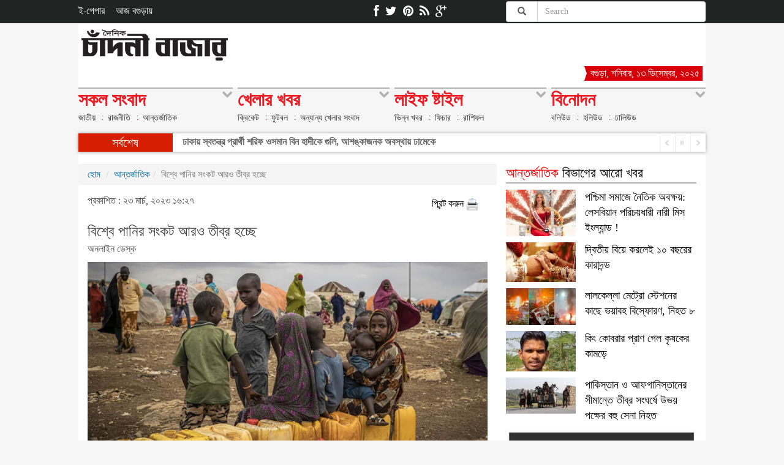

--- FILE ---
content_type: text/html; charset=UTF-8
request_url: https://dailychandnibazar.com.bd/international/2023/03/23/127289
body_size: 14486
content:
<!DOCTYPE html>
<html>

    <head>
        
    <meta http-equiv="Content-Type" content="text/html; charset=UTF-8">
    <meta name="viewport" content="width=device-width, initial-scale=1.0"/>
    <title>বিশ্বে পানির সংকট আরও তীব্র হচ্ছে
 | চাঁদনী বাজার</title>
    <meta name="description" content="বিশ্বজুড়েই পানির সংকট চলছে। এই সংকট আরও গভীর অর্থাৎ নিয়ন্ত্রণের বাইরে চলে যেতে পারে। কারণ একদিকে যেমন পানির চাহিদা" />
    <meta name="language" content="Bangla" />   

    <link rel="image_src" href="https://dailychandnibazar.com.bd/assets/news_images/2023/03/23/water-20230323123842.jpg"/>


    <link rel="canonical" href="https://dailychandnibazar.com.bd/international/2023/03/23/127289">
    <meta name="Author" content="দৈনিক চাঁদনী বাজার"/>
    <meta name="robots" content="all"/>
    <meta name="googlebot" content="all"/>
    <meta http-equiv=Content-Language content=bn>
    <meta name="googlebot-news" content="all"/>
    <meta name="Developer" content="Sazzad Hossain" />
    <meta name="Developed By" content="Doinik Chandni Bazar" />
    <meta http-equiv="refresh" content="600">
    <meta name="keywords" content="Doinik Chandni Bazar, Chandni Bazar, ChandniBazar, chandnibazar, chandni bazar, চাঁদনী বাজার, দৈনিক চাঁদনী বাজার, Bangla News, bogra News, Bengali News, Bangla NewsPaper, bogra Newspaper, Paper, Bengali NewsPaper, Indian Newspaper, Online Bangla News, bd newspaper, news paper, bangla news paper, bograi newspaper, news paper bogra, daily news paper in bogra, daily newspapers of bogra, daily newspaper, daily newspaper, current news, current news, bengali daily newspaper, daily news,portal, portal, bangla, bangla, news, news, bogra, bogra, bograi, bograi, bengali, culture, portal site, dhaka, textile, garments, micro credit,dhaka news, world news, national news, bogra media, betar, current news,sports, bogra sports, bogra, bogra politics, bogra business, banglanews, bangla khobor, bangla potrika, bangla, bengali, dhaka, news, reviews, opinion and feature stories.  provides trusted bograi and International news as well as local and regional perspectives. Find also entertainment, business, science, technology, sports, movies, travel, jobs, education, health, environment, human-rights news and more"/>


    <meta property="og:type" content="article"/>
    <meta property="og:title" content="বিশ্বে পানির সংকট আরও তীব্র হচ্ছে
"/>
    <meta property="og:description" content="বিশ্বজুড়েই পানির সংকট চলছে। এই সংকট আরও গভীর অর্থাৎ নিয়ন্ত্রণের বাইরে চলে যেতে পারে। কারণ একদিকে যেমন পানির চাহিদা"/>
    <meta property="og:image" content="https://dailychandnibazar.com.bd/assets/news_images/2023/03/23/water-20230323123842.jpg"/>
    <meta property="og:url" content="https://dailychandnibazar.com.bd/international/2023/03/23/127289"/>
    <meta property="og:site_name" content="দৈনিক চাঁদনী বাজার"/>



        <base  href="https://dailychandnibazar.com.bd/" />
        
    <link rel="stylesheet" href="https://dailychandnibazar.com.bd/assets/site/css/bootstrap.min.css" type="text/css" media="all" />
    <link rel="stylesheet" href="https://dailychandnibazar.com.bd/assets/site/css/template.css" type="text/css" media="all" />
    <link rel="stylesheet" href="https://dailychandnibazar.com.bd/assets/site/css/jquery.smarticker.min.css" type="text/css" media="all" />      
    <link rel="stylesheet" href="https://dailychandnibazar.com.bd/assets/site/css/jquery.bxslider.css" type="text/css" media="all" />
    <link rel="stylesheet" href="https://dailychandnibazar.com.bd/assets/site/css/font-awesome.css" type="text/css" media="all" />


<script type="text/javascript" src="https://dailychandnibazar.com.bd/assets/site/js/jquery-1.11.3.min.js"></script>        <link rel="shortcut icon"  href="https://dailychandnibazar.com.bd/assets/images/favicon.ico"/>
        <!-- Global site tag (gtag.js) - Google Ads: 480301730 -->
<script async src="https://www.googletagmanager.com/gtag/js?id=AW-480301730"></script>
<script>
  window.dataLayer = window.dataLayer || [];
  function gtag(){dataLayer.push(arguments);}
  gtag('js', new Date());

  gtag('config', 'AW-480301730');
</script>

<script>
  gtag('event', 'page_view', {
    'send_to': 'AW-480301730',
    'value': 'replace with value',
    'items': [{
      'id': 'replace with value',
      'location_id': 'replace with value',
      'google_business_vertical': 'education'
    }, {
      'origin': 'replace with value',
      'destination': 'replace with value',
      'start_date': 'replace with value',
      'end_date': 'replace with value',
      'google_business_vertical': 'flights'
    }, {
      'id': 'replace with value',
      'start_date': 'replace with value',
      'end_date': 'replace with value',
      'google_business_vertical': 'hotel_rental'
    }, {
      'id': 'replace with value',
      'location_id': 'replace with value',
      'google_business_vertical': 'jobs'
    }, {
      'id': 'replace with value',
      'location_id': 'replace with value',
      'google_business_vertical': 'local'
    }, {
      'id': 'replace with value',
      'location_id': 'replace with value',
      'google_business_vertical': 'real_estate'
    }, {
      'id': 'replace with value',
      'google_business_vertical': 'retail'
    }, {
      'origin': 'replace with value',
      'destination': 'replace with value',
      'start_date': 'replace with value',
      'end_date': 'replace with value',
      'google_business_vertical': 'travel'
    }, {
      'id': 'replace with value',
      'location_id': 'replace with value',
      'google_business_vertical': 'custom'
    }]
  });
</script>

<!-- Event snippet for Page view conversion page -->
<script>
  gtag('event', 'conversion', {
      'send_to': 'AW-480301730/ePlXCO_yt-kBEKKlg-UB',
      'value': 0.001,
      'currency': 'USD'
  });
</script>

		<meta property="fb:app_id" content="565464644075677" />
        <meta property="fb:pages" content="490090901190690" />
    </head>

    <body>
	            <script>
  (function(i,s,o,g,r,a,m){i['GoogleAnalyticsObject']=r;i[r]=i[r]||function(){
  (i[r].q=i[r].q||[]).push(arguments)},i[r].l=1*new Date();a=s.createElement(o),
  m=s.getElementsByTagName(o)[0];a.async=1;a.src=g;m.parentNode.insertBefore(a,m)
  })(window,document,'script','https://www.google-analytics.com/analytics.js','ga');

  ga('create', 'UA-129838370-2', 'auto');
  ga('send', 'pageview');

</script>        <div class="container-fluid header">
    <div class="container">
        <div class="col-sm-5 pull-left p_left hidden-xs hidden-sm">
            <div class="toplink opensanscon">                
                <ul style="margin: 0;padding: 0;">
                    <li>
                        <a href="http://echandnibazar.com/"target="_blank" rel="nofollow">ই-পেপার </a>
                    </li>
                    <li>
                        <a href="./bogra-today" rel="nofollow">আজ বগুড়ায়</a>
                    </li>

                </ul>
            </div>
        </div>
        <div class="col-sm-3 pull-left">
            <div class="topsocial">
                <ul>
                    <li class="facebook">
                        <a href="https://www.facebook.com/ChandniBazar/" target="_blank"><i class="icon-facebook"></i></a>
                    </li>
                    <li class="twitter">
                        <a href="#" target="_blank"><i class="icon-twitter"></i></a>
                    </li>
                    <li class="pinterest">
                        <a href="#" target="_blank"><i class="icon-pinterest"></i></a>
                    </li>
                    <li class="rss">
                        <a href="https://dailychandnibazar.com.bd/rss.xml" target="_blank"><i class="icon-rss"></i></a>
                    </li>
                    <li class="gplus">
                        <a href="#" target="_blank" rel="publisher"><i class="icon-google-plus"></i></a>
                    </li>                    
                </ul>
            </div>
        </div>


        <div class="col-sm-4 pull-right p_right hidden-xs hidden-sm">
            <div id="imaginary_container" class="col-md-12 p_right">                 
                <form class="form-search" method="get" id="cse-search-box" action="https://dailychandnibazar.com.bd/home/keywordsearch">
                    <div class="input-group stylish-input-group">
                        <span class="input-group-addon">
                            <button type="submit"><span class="glyphicon glyphicon-search"></span></button>  
                        </span>
                        <input type="hidden" value="partner-pub-2237738860353422:8753001843" name="cx">
                        <input type="hidden" name="cof" value="FORID:10" />
                        <input type="hidden" value="UTF-8" name="ie">
                        <input type="text" name="q" class="search-query form-control" placeholder="Search" />
                    </div>
                </form>
            </div>
        </div>
    </div>
</div>





<div class="mobile hidden-md hidden-lg">

    <header>
        <a href="https://dailychandnibazar.com.bd/" class="logo"><img src="./assets/importent_images/logo.png" /></a>
        <div class="clearfix"></div>

    </header><!-- /header -->
    <div class="clearfix"></div>


</div>
 

        <div class="container">

            <div class="col-md-12" style="background-color: #FFFFFF; padding: 0 5px">
                <div class="col-md-3 p_left hidden-xs hidden-sm">
                    <a href="https://dailychandnibazar.com.bd/" class="logo"><img src="./assets/importent_images/logo.png" style="width:247px" /></a>
                </div>
                <div class="col-md-5 hidden-xs hidden-sm">
                    <!--<img src="./assets/importent_images/lincoln-college-ad.jpg" style="margin-top: 10px;" />-->
                </div>
                <div class="col-md-4 p_right hidden-xs hidden-sm" style="padding-top:70px;">
                    <div class="headerlink">
                        <ul>
                         <!--   <li>
                                <a href="#"><i class="icon-camera"></i>ছবি</a>
                            </li> -->
                            <!--<li>
                                <a href="./video"><i class="icon-facetime-video"></i>ভিডিও</a>
                            </li>-->
                      <li style="display:none;"><a href="#"><i class="icon-facetime-video"></i>Blog</a>
                            </li>
                            <li class="active">
                                <a href="#">বগুড়া, শনিবার, ১৩ ডিসেম্বর, ২০২৫ </a>
                            </li>
                        </ul>
                    </div>
                </div>
            </div>
            <div class="clearfix"></div>
            <div class="navigation ">


    <div class="mobilenav oswald">
        <ul class="mainmobilenav">
            
            <li> <a href="#"></a> </li>
            <li class="last"> <a class="submobileicon">সকল বিভাগ</a> </li>
        </ul>
        <div id="submobilenav" class="submobilenav active"> <strong>সকল বিভাগ</strong>
            <ul>
                <li class="has_drawer"> <a href="#">সকল সংবাদ</a>
                    <ul class="sublink">
                                                                            <li> <a title="জাতীয় | দৈনিক চাঁদনী বাজার | chandnibazar" href="./online/national">জাতীয়</a> </li>
                                                        <li> <a title="রাজনীতি | দৈনিক চাঁদনী বাজার | chandnibazar" href="./online/politics">রাজনীতি</a> </li>
                                                        <li> <a title="আন্তর্জাতিক | দৈনিক চাঁদনী বাজার | chandnibazar" href="./online/international">আন্তর্জাতিক</a> </li>
                                                        <li> <a title="অপরাধ | দৈনিক চাঁদনী বাজার | chandnibazar" href="./online/crime">অপরাধ</a> </li>
                                                        <li> <a title="বিজনেস | দৈনিক চাঁদনী বাজার | chandnibazar" href="./online/business">বিজনেস</a> </li>
                                                        <li> <a title="সমগ্র বাংলাদেশ | দৈনিক চাঁদনী বাজার | chandnibazar" href="./online/country">সমগ্র বাংলাদেশ</a> </li>
                                                        <li> <a title="প্রবাসে বাংলা | দৈনিক চাঁদনী বাজার | chandnibazar" href="./online/nrb">প্রবাসে বাংলা</a> </li>
                                                        <li> <a title="জ্ঞানীর বচন | দৈনিক চাঁদনী বাজার | chandnibazar" href="./online/wise-talks">জ্ঞানীর বচন</a> </li>
                                                        <li> <a title="আজ বগুড়ায় | দৈনিক চাঁদনী বাজার | chandnibazar" href="./online/bogra-today">আজ বগুড়ায়</a> </li>
                             
                    </ul>
                </li>
                <li class="has_drawer"> <a href="#">খেলার খবর</a>
                    <ul class="sublink">
                                                                            <li> <a title="ক্রিকেট | দৈনিক চাঁদনী বাজার | chandnibazar" href="./online/cricket">ক্রিকেট</a> </li>
                                                        <li> <a title="ফুটবল | দৈনিক চাঁদনী বাজার | chandnibazar" href="./online/football">ফুটবল</a> </li>
                                                        <li> <a title="অন্যান্য খেলার সংবাদ | দৈনিক চাঁদনী বাজার | chandnibazar" href="./online/sports-others">অন্যান্য খেলার সংবাদ</a> </li>
                             
                    </ul>
                </li>
                <li class="has_drawer"> <a href="#">লাইফ ষ্টাইল</a>
                    <ul class="sublink">
                                                                            <li> <a title="ভিন্ন খবর | দৈনিক চাঁদনী বাজার | chandnibazar" href="./online/lifestyle-othernews">ভিন্ন খবর</a> </li>
                                                        <li> <a title="ফিচার | দৈনিক চাঁদনী বাজার | chandnibazar" href="./online/feature">ফিচার</a> </li>
                                                        <li> <a title="রাশিফল | দৈনিক চাঁদনী বাজার | chandnibazar" href="./online/horoscope">রাশিফল</a> </li>
                                                        <li> <a title="বিজ্ঞান ও প্রযুক্তি | দৈনিক চাঁদনী বাজার | chandnibazar" href="./online/tech">বিজ্ঞান ও প্রযুক্তি</a> </li>
                                                        <li> <a title="হেলথ টিপস | দৈনিক চাঁদনী বাজার | chandnibazar" href="./online/health">হেলথ টিপস</a> </li>
                                                        <li> <a title="বিচিত্র | দৈনিক চাঁদনী বাজার | chandnibazar" href="./online/amazing">বিচিত্র</a> </li>
                                                        <li> <a title="জানা অজানা | দৈনিক চাঁদনী বাজার | chandnibazar" href="./online/known-unknown">জানা অজানা</a> </li>
                                                        <li> <a title="শিক্ষা সমাচার | দৈনিক চাঁদনী বাজার | chandnibazar" href="./online/education">শিক্ষা সমাচার</a> </li>
                                                        <li> <a title="ভ্রমন | দৈনিক চাঁদনী বাজার | chandnibazar" href="./online/travel">ভ্রমন</a> </li>
                                                        <li> <a title="ফ্যাশন | দৈনিক চাঁদনী বাজার | chandnibazar" href="./online/fashion">ফ্যাশন</a> </li>
                                                        <li> <a title="তথ্য প্রবাহ | দৈনিক চাঁদনী বাজার | chandnibazar" href="./online/information">তথ্য প্রবাহ</a> </li>
                             
                    </ul>
                </li>
                <li class="has_drawer"> <a href="#">বিনোদন</a>
                    <ul class="sublink">
                                                                            <li> <a title="বলিউড | দৈনিক চাঁদনী বাজার | chandnibazar" href="./online/bollywood">বলিউড</a> </li>
                                                        <li> <a title="হলিউড | দৈনিক চাঁদনী বাজার | chandnibazar" href="./online/hollywood">হলিউড</a> </li>
                                                        <li> <a title="ঢালিউড | দৈনিক চাঁদনী বাজার | chandnibazar" href="./online/dhallywood">ঢালিউড</a> </li>
                                                        <li> <a title="মু্‌ভ্যি রিভিও | দৈনিক চাঁদনী বাজার | chandnibazar" href="./online/movie-review">মু্‌ভি রিভিও</a> </li>
                             
                    </ul>
                </li>
            </ul>
        </div>
    </div>





    <!-- desktop  nav -->
    <ul class="navmenu">
        <li class="first"> <a href="#" class="dd">সকল সংবাদ <i class="icon-chevron-down"></i><i class="icon-sort-up"></i></a>
                        <ul>
                                        <li> <a title="জাতীয় | দৈনিক চাঁদনী বাজার | chandnibazar" href="./online/national">জাতীয়</a> </li>
                                                <li> <a title="রাজনীতি | দৈনিক চাঁদনী বাজার | chandnibazar" href="./online/politics">রাজনীতি</a> </li>
                                                <li> <a title="আন্তর্জাতিক | দৈনিক চাঁদনী বাজার | chandnibazar" href="./online/international">আন্তর্জাতিক</a> </li>
                                        
            </ul>
            <div class="dropdown">
                <div class="col-md-3 nav-link opensanscon first-child"> <span class="titlehd">সকল বিভাগ</span>
                    <ul>
                                                    <li> <a title="জাতীয় | দৈনিক চাঁদনী বাজার | chandnibazar" href="./online/national">জাতীয়</a> </li>
                                                        <li> <a title="রাজনীতি | দৈনিক চাঁদনী বাজার | chandnibazar" href="./online/politics">রাজনীতি</a> </li>
                                                        <li> <a title="আন্তর্জাতিক | দৈনিক চাঁদনী বাজার | chandnibazar" href="./online/international">আন্তর্জাতিক</a> </li>
                                                        <li> <a title="অপরাধ | দৈনিক চাঁদনী বাজার | chandnibazar" href="./online/crime">অপরাধ</a> </li>
                                                        <li> <a title="বিজনেস | দৈনিক চাঁদনী বাজার | chandnibazar" href="./online/business">বিজনেস</a> </li>
                                                        <li> <a title="সমগ্র বাংলাদেশ | দৈনিক চাঁদনী বাজার | chandnibazar" href="./online/country">সমগ্র বাংলাদেশ</a> </li>
                                                        <li> <a title="প্রবাসে বাংলা | দৈনিক চাঁদনী বাজার | chandnibazar" href="./online/nrb">প্রবাসে বাংলা</a> </li>
                                                        <li> <a title="জ্ঞানীর বচন | দৈনিক চাঁদনী বাজার | chandnibazar" href="./online/wise-talks">জ্ঞানীর বচন</a> </li>
                                                        <li> <a title="আজ বগুড়ায় | দৈনিক চাঁদনী বাজার | chandnibazar" href="./online/bogra-today">আজ বগুড়ায়</a> </li>
                                                    
                    </ul>
                </div>
                <div class="col-md-6 opensanscon"> <span class="titlehd">টপ ষ্টোরি</span>
                                        <div class="row">
                                                        <div class="col-md-6" style="margin-bottom: 25px;"> 
                                    <a href="country/2025/12/13/135112">
                                        <img src="./assets/news_images/2025/12/13/mob/Screenshot_2.jpg" class="img-responsive" style="height: 102px; width: auto;">
                                    </a>
                                    <span>
                                        <a title="ওসমান হাদির ঝালকাঠির বাড়িতে জানালা ভেঙ্গে চুরি" href="country/2025/12/13/135112">
                                            ওসমান হাদির ঝালকাঠির বাড়িতে জানালা ভেঙ্গে চুরি                                        </a>
                                    </span> 
                                </div>
                                                                                                <div class="col-md-6" style="margin-bottom: 25px;"> 
                                    <a href="country/2025/12/13/135111">
                                        <img src="./assets/news_images/2025/12/13/mob/Screenshot_1.jpg" class="img-responsive" style="height: 102px; width: auto;">
                                    </a>
                                    <span>
                                        <a title="কেরানীগঞ্জে বহুতল ভবনে আগুন, ১৪ ইউনিটের চেষ্টায় নিয়ন্ত্রণে; ৪৫ জন উদ্ধার" href="country/2025/12/13/135111">
                                            কেরানীগঞ্জে বহুতল ভবনে আগুন, ১৪ ইউনিটের চেষ্টায় নিয়ন্ত্রণে; ৪৫ জন উদ্ধার                                        </a>
                                    </span> 
                                </div>
                                <div class="clearfix"></div>                                                                <div class="col-md-6" style="margin-bottom: 25px;"> 
                                    <a href="country/2025/12/12/135110">
                                        <img src="./assets/news_images/2025/12/12/mob/Screenshot_2.jpg" class="img-responsive" style="height: 102px; width: auto;">
                                    </a>
                                    <span>
                                        <a title="২৫ ডিসেম্বর দেশে ফিরছেন বিএনপির ভারপ্রাপ্ত চেয়ারম্যান তারেক রহমান" href="country/2025/12/12/135110">
                                            ২৫ ডিসেম্বর দেশে ফিরছেন বিএনপির ভারপ্রাপ্ত চেয়ারম্যান তারেক রহমান                                        </a>
                                    </span> 
                                </div>
                                                                                                <div class="col-md-6" style="margin-bottom: 25px;"> 
                                    <a href="country/2025/12/12/135108">
                                        <img src="./assets/news_images/2025/12/12/mob/IMG_20251212_181441.jpg" class="img-responsive" style="height: 102px; width: auto;">
                                    </a>
                                    <span>
                                        <a title="বগুড়ায় টিএমএসএস কাঁচাবাজার লিমিটেডের উদ্বোধন " href="country/2025/12/12/135108">
                                            বগুড়ায় টিএমএসএস কাঁচাবাজার লিমিটেডের উদ্বোধন                                         </a>
                                    </span> 
                                </div>
                                                                                        
                    </div>

                </div>
                <div class="col-md-3 nav-topic-link"> <span class="titlehd opensanscon">অন্যান্য</span>
                                        <ul class="arimo">
                                                        <li> <a title="ওসমান হাদির ঝালকাঠির বাড়িতে জানালা ভেঙ্গে চুরি" href="country/2025/12/13/135112">ওসমান হাদির ঝালকাঠির&#8230;</a> </li>
                                                                <li> <a title="কেরানীগঞ্জে বহুতল ভবনে আগুন, ১৪ ইউনিটের চেষ্টায় নিয়ন্ত্রণে; ৪৫ জন উদ্ধার" href="country/2025/12/13/135111">কেরানীগঞ্জে বহুতল&#8230;</a> </li>
                                                                <li> <a title="২৫ ডিসেম্বর দেশে ফিরছেন বিএনপির ভারপ্রাপ্ত চেয়ারম্যান তারেক রহমান" href="country/2025/12/12/135110">২৫ ডিসেম্বর দেশে ফিরছেন&#8230;</a> </li>
                                                                <li> <a title="ওসমান হাদির অবস্থা সংকটাপন্ন: অস্ত্রোপচারে দুইবার কার্ডিয়াক অ্যারেস্ট" href="national/2025/12/12/135109">ওসমান হাদির অবস্থা&#8230;</a> </li>
                                                                <li> <a title="বগুড়ায় টিএমএসএস কাঁচাবাজার লিমিটেডের উদ্বোধন " href="country/2025/12/12/135108">বগুড়ায় টিএমএসএস কাঁচাবাজার&#8230;</a> </li>
                                                                <li> <a title="ঢাকায় স্বতন্ত্র প্রার্থী শরিফ ওসমান বিন হাদীকে গুলি, আশঙ্কাজনক অবস্থায় ঢামেকে" href="national/2025/12/12/135107">ঢাকায় স্বতন্ত্র প্রার্থী&#8230;</a> </li>
                                                        
                    </ul>
                </div>

            </div>
        </li>
        <li> <a href="#" class="dd"> খেলার খবর <i class="icon-chevron-down"></i><i class="icon-sort-up"></i></a>
                        <ul>
                                        <li> <a title="ক্রিকেট | দৈনিক চাঁদনী বাজার | chandnibazar" href="./online/cricket">ক্রিকেট</a> </li>
                                                <li> <a title="ফুটবল | দৈনিক চাঁদনী বাজার | chandnibazar" href="./online/football">ফুটবল</a> </li>
                                                <li> <a title="অন্যান্য খেলার সংবাদ | দৈনিক চাঁদনী বাজার | chandnibazar" href="./online/sports-others">অন্যান্য খেলার সংবাদ</a> </li>
                            
            </ul>
            <div class="dropdown">

                <div class="col-md-3 nav-link opensanscon first-child"> <span class="titlehd">সকল বিভাগ</span>
                    <ul>
                                                    <li> <a title="ক্রিকেট | দৈনিক চাঁদনী বাজার | chandnibazar" href="./online/cricket">ক্রিকেট</a> </li>
                                                        <li> <a title="ফুটবল | দৈনিক চাঁদনী বাজার | chandnibazar" href="./online/football">ফুটবল</a> </li>
                                                        <li> <a title="অন্যান্য খেলার সংবাদ | দৈনিক চাঁদনী বাজার | chandnibazar" href="./online/sports-others">অন্যান্য খেলার সংবাদ</a> </li>
                             
                    </ul>
                </div>
                <div class="col-md-6 opensanscon"> <span class="titlehd">টপ ষ্টোরি</span>
                                        <div class="row">
                                                        <div class="col-md-6" style="margin-bottom: 25px;"> 
                                    <a href="cricket/2025/12/06/135044">
                                        <img src="./assets/news_images/2025/12/06/mob/Screenshot_16.jpg" class="img-responsive" style="height: 102px; width: auto;">
                                    </a>
                                    <span>
                                        <a title="সিংড়ায় নাইট শর্ট ক্রিকেট টুর্নামেন্ট উদ্বোধন " href="cricket/2025/12/06/135044">
                                            সিংড়ায় নাইট শর্ট ক্রিকেট টুর্নামেন্ট উদ্বোধন                                         </a>
                                    </span> 
                                </div>
                                                                                                <div class="col-md-6" style="margin-bottom: 25px;"> 
                                    <a href="cricket/2025/12/06/135043">
                                        <img src="./assets/news_images/2025/12/06/mob/Screenshot_15.jpg" class="img-responsive" style="height: 102px; width: auto;">
                                    </a>
                                    <span>
                                        <a title="রাজশাহীতে এনসিএলে বরিশালের সংগ্রহ ৯ উইকেটে ২৬৯ রান" href="cricket/2025/12/06/135043">
                                            রাজশাহীতে এনসিএলে বরিশালের সংগ্রহ ৯ উইকেটে ২৬৯ রান                                        </a>
                                    </span> 
                                </div>
                                <div class="clearfix"></div>                                                                <div class="col-md-6" style="margin-bottom: 25px;"> 
                                    <a href="cricket/2025/11/30/134949">
                                        <img src="./assets/news_images/2025/11/30/mob/Screenshot_21.jpg" class="img-responsive" style="height: 102px; width: auto;">
                                    </a>
                                    <span>
                                        <a title="বিপিএলে দল না পেয়ে ফেসবুকে মুশফিকের পোস্ট" href="cricket/2025/11/30/134949">
                                            বিপিএলে দল না পেয়ে ফেসবুকে মুশফিকের পোস্ট                                        </a>
                                    </span> 
                                </div>
                                                                                                <div class="col-md-6" style="margin-bottom: 25px;"> 
                                    <a href="cricket/2025/11/25/134885">
                                        <img src="./assets/news_images/2025/11/25/mob/Screenshot_18.jpg" class="img-responsive" style="height: 102px; width: auto;">
                                    </a>
                                    <span>
                                        <a title="নিজেদের মাঠে চার দিনের ম্যাচ তিন দিনেই হারলো রাজশাহী" href="cricket/2025/11/25/134885">
                                            নিজেদের মাঠে চার দিনের ম্যাচ তিন দিনেই হারলো রাজশাহী                                        </a>
                                    </span> 
                                </div>
                                                                  
                    </div>
                </div>
                <div class="col-md-3 nav-topic-link"> <span class="titlehd opensanscon">অন্যান্য</span>
                                        <ul class="arimo">
                                                        <li> <a title="সিংড়ায় নাইট শর্ট ক্রিকেট টুর্নামেন্ট উদ্বোধন " href="cricket/2025/12/06/135044">সিংড়ায় নাইট শর্ট ক্রিকেট&#8230;</a> </li>
                                                                <li> <a title="রাজশাহীতে এনসিএলে বরিশালের সংগ্রহ ৯ উইকেটে ২৬৯ রান" href="cricket/2025/12/06/135043">রাজশাহীতে এনসিএলে&#8230;</a> </li>
                                                                <li> <a title="বিপিএলে দল না পেয়ে ফেসবুকে মুশফিকের পোস্ট" href="cricket/2025/11/30/134949">বিপিএলে দল না পেয়ে ফেসবুকে&#8230;</a> </li>
                                                                <li> <a title="নিজেদের মাঠে চার দিনের ম্যাচ তিন দিনেই হারলো রাজশাহী" href="cricket/2025/11/25/134885">নিজেদের মাঠে চার দিনের&#8230;</a> </li>
                                                                <li> <a title="তানজিদ ও প্রিতমের শতক, রাজশাহী- ঢাকা  ম্যাচ ড্র" href="cricket/2025/11/18/134814">তানজিদ ও প্রিতমের শতক,&#8230;</a> </li>
                                                                <li> <a title="সারিয়াকান্দিতে জমি দখল নিয়ে উত্তেজনা: তিনটি বসতঘর ভাঙচুর ও মালামাল ক্ষতির অভিযোগ" href="cricket/2025/11/17/134811">সারিয়াকান্দিতে জমি&#8230;</a> </li>
                                                        
                    </ul>
                </div>

            </div>
        </li>
        <li> <a href="#" class="dd"> লাইফ ষ্টাইল <i class="icon-chevron-down"></i><i class="icon-sort-up"></i></a>
                        <ul>
                                        <li> <a title="ভিন্ন খবর | দৈনিক চাঁদনী বাজার | chandnibazar" href="./online/lifestyle-othernews">ভিন্ন খবর</a> </li>
                                                <li> <a title="ফিচার | দৈনিক চাঁদনী বাজার | chandnibazar" href="./online/feature">ফিচার</a> </li>
                                                <li> <a title="রাশিফল | দৈনিক চাঁদনী বাজার | chandnibazar" href="./online/horoscope">রাশিফল</a> </li>
                            
            </ul>
            <div class="dropdown">

                <div class="col-md-3 nav-link opensanscon first-child"> <span class="titlehd">সকল বিভাগ</span>
                    <ul>
                                                    <li> <a title="ভিন্ন খবর | দৈনিক চাঁদনী বাজার | chandnibazar" href="./online/lifestyle-othernews">ভিন্ন খবর</a> </li>
                                                        <li> <a title="ফিচার | দৈনিক চাঁদনী বাজার | chandnibazar" href="./online/feature">ফিচার</a> </li>
                                                        <li> <a title="রাশিফল | দৈনিক চাঁদনী বাজার | chandnibazar" href="./online/horoscope">রাশিফল</a> </li>
                                                        <li> <a title="বিজ্ঞান ও প্রযুক্তি | দৈনিক চাঁদনী বাজার | chandnibazar" href="./online/tech">বিজ্ঞান ও প্রযুক্তি</a> </li>
                                                        <li> <a title="হেলথ টিপস | দৈনিক চাঁদনী বাজার | chandnibazar" href="./online/health">হেলথ টিপস</a> </li>
                                                        <li> <a title="বিচিত্র | দৈনিক চাঁদনী বাজার | chandnibazar" href="./online/amazing">বিচিত্র</a> </li>
                                                        <li> <a title="জানা অজানা | দৈনিক চাঁদনী বাজার | chandnibazar" href="./online/known-unknown">জানা অজানা</a> </li>
                                                        <li> <a title="শিক্ষা সমাচার | দৈনিক চাঁদনী বাজার | chandnibazar" href="./online/education">শিক্ষা সমাচার</a> </li>
                                                        <li> <a title="ভ্রমন | দৈনিক চাঁদনী বাজার | chandnibazar" href="./online/travel">ভ্রমন</a> </li>
                                                        <li> <a title="ফ্যাশন | দৈনিক চাঁদনী বাজার | chandnibazar" href="./online/fashion">ফ্যাশন</a> </li>
                                                        <li> <a title="তথ্য প্রবাহ | দৈনিক চাঁদনী বাজার | chandnibazar" href="./online/information">তথ্য প্রবাহ</a> </li>
                             
                    </ul>
                </div>
                <div class="col-md-6 opensanscon"> <span class="titlehd">টপ ষ্টোরি</span>
                                        <div class="row">
                                                        <div class="col-md-6" style="margin-bottom: 25px;"> 
                                    <a href="known-unknown/2025/12/04/135026">
                                        <img src="./assets/news_images/2025/12/04/mob/Screenshot_22.jpg" class="img-responsive" style="height: 102px; width: auto;">
                                    </a>
                                    <span>
                                        <a title="বাজারে বিক্রি হওয়া গোলাপজল–কেওড়া জলে কিডনি ডায়ালাইসিসের রাসায়নিক!" href="known-unknown/2025/12/04/135026">
                                            বাজারে বিক্রি হওয়া গোলাপজল–কেওড়া জলে কিডনি ডায়ালাইসিসের রাসায়নিক!                                        </a>
                                    </span> 
                                </div>
                                                                                                <div class="col-md-6" style="margin-bottom: 25px;"> 
                                    <a href="known-unknown/2025/12/01/134974">
                                        <img src="./assets/news_images/2025/12/01/mob/Screenshot_25.jpg" class="img-responsive" style="height: 102px; width: auto;">
                                    </a>
                                    <span>
                                        <a title="অ্যাপার্টমেন্ট কেনার আগে যে পাঁচ বিষয় জানা জরুরি" href="known-unknown/2025/12/01/134974">
                                            অ্যাপার্টমেন্ট কেনার আগে যে পাঁচ বিষয় জানা জরুরি                                        </a>
                                    </span> 
                                </div>
                                <div class="clearfix"></div>                                                                <div class="col-md-6" style="margin-bottom: 25px;"> 
                                    <a href="tech/2025/11/27/134909">
                                        <img src="./assets/news_images/2025/11/27/mob/Screenshot_7.jpg" class="img-responsive" style="height: 102px; width: auto;">
                                    </a>
                                    <span>
                                        <a title="বাংলাদেশে প্রথম কার-পাওয়ার্ড ক্যাম্প ‘ইলেকট্রিফাইং নাইট’-এর আয়োজন করল বিওয়াইডি" href="tech/2025/11/27/134909">
                                            বাংলাদেশে প্রথম কার-পাওয়ার্ড ক্যাম্প ‘ইলেকট্রিফাইং নাইট’-এর আয়োজন করল বিওয়াইডি                                        </a>
                                    </span> 
                                </div>
                                                                                                <div class="col-md-6" style="margin-bottom: 25px;"> 
                                    <a href="fashion/2025/11/11/134704">
                                        <img src="./assets/news_images/2025/11/11/mob/Screenshot_11.jpg" class="img-responsive" style="height: 102px; width: auto;">
                                    </a>
                                    <span>
                                        <a title="দেশের বাজারে ওমোদা ৯ পিএইচইভি গাড়ি উন্মোচন" href="fashion/2025/11/11/134704">
                                            দেশের বাজারে ওমোদা ৯ পিএইচইভি গাড়ি উন্মোচন                                        </a>
                                    </span> 
                                </div>
                                                                  
                    </div>
                </div>
                <div class="col-md-3 nav-topic-link"> <span class="titlehd opensanscon">অন্যান্য</span>
                                        <ul class="arimo">
                                                        <li> <a title="বাজারে বিক্রি হওয়া গোলাপজল–কেওড়া জলে কিডনি ডায়ালাইসিসের রাসায়নিক!" href="known-unknown/2025/12/04/135026">বাজারে বিক্রি হওয়া&#8230;</a> </li>
                                                                <li> <a title="অ্যাপার্টমেন্ট কেনার আগে যে পাঁচ বিষয় জানা জরুরি" href="known-unknown/2025/12/01/134974">অ্যাপার্টমেন্ট কেনার&#8230;</a> </li>
                                                                <li> <a title="বাংলাদেশে প্রথম কার-পাওয়ার্ড ক্যাম্প ‘ইলেকট্রিফাইং নাইট’-এর আয়োজন করল বিওয়াইডি" href="tech/2025/11/27/134909">বাংলাদেশে প্রথম কার-পাওয়ার্ড&#8230;</a> </li>
                                                                <li> <a title="দেশের বাজারে ওমোদা ৯ পিএইচইভি গাড়ি উন্মোচন" href="fashion/2025/11/11/134704">দেশের বাজারে ওমোদা&#8230;</a> </li>
                                                                <li> <a title="৮২৮ ফ্যান ফেস্টিভালে ১০০০০ এমএএইচ ব্যাটারি উন্মোচন করবে রিয়েলমি" href="tech/2025/08/26/134292">৮২৮ ফ্যান ফেস্টিভালে&#8230;</a> </li>
                                                                <li> <a title="নৌকায় ভেসে ভেসে শেরপুরে 'মিনি রাতারগুলের' সৌন্দর্য খুঁজছেন শত শত পর্যটক" href="travel/2025/08/18/134197">নৌকায় ভেসে ভেসে শেরপুরে&#8230;</a> </li>
                                                        
                    </ul>
                </div>

            </div>
        </li>
        <li class="last"> <a href="#" class="dd"> বিনোদন <i class="icon-chevron-down"></i><i class="icon-sort-up"></i></a>
                        <ul>
                                        <li> <a title="বলিউড | দৈনিক চাঁদনী বাজার | chandnibazar" href="./online/bollywood">বলিউড</a> </li>
                                                <li> <a title="হলিউড | দৈনিক চাঁদনী বাজার | chandnibazar" href="./online/hollywood">হলিউড</a> </li>
                                                <li> <a title="ঢালিউড | দৈনিক চাঁদনী বাজার | chandnibazar" href="./online/dhallywood">ঢালিউড</a> </li>
                         
            </ul>
            <div class="dropdown">

                <div class="col-md-3 nav-link opensanscon first-child"> <span class="titlehd">সকল বিভাগ</span>
                    <ul>
                                                    <li> <a title="বলিউড | দৈনিক চাঁদনী বাজার | chandnibazar" href="./online/bollywood">বলিউড</a> </li>
                                                        <li> <a title="হলিউড | দৈনিক চাঁদনী বাজার | chandnibazar" href="./online/hollywood">হলিউড</a> </li>
                                                        <li> <a title="ঢালিউড | দৈনিক চাঁদনী বাজার | chandnibazar" href="./online/dhallywood">ঢালিউড</a> </li>
                                                        <li> <a title="মু্‌ভ্যি রিভিও | দৈনিক চাঁদনী বাজার | chandnibazar" href="./online/movie-review">মু্‌ভি রিভিও</a> </li>
                             
                    </ul>
                </div>
                <div class="col-md-6 opensanscon"> <span class="titlehd">টপ ষ্টোরি</span>
                                        <div class="row">
                                                        <div class="col-md-6" style="margin-bottom: 25px;"> 
                                    <a href="bogra-today/2025/12/11/135100">
                                        <img src="./assets/news_images/2025/12/11/mob/Screenshot_71.jpg" class="img-responsive" style="height: 102px; width: auto;">
                                    </a>
                                    <span>
                                        <a title="বগুড়ায় আদালত চত্বর থেকে হাতকড়া খুলে মাদক মামলার আসামির পলায়ন" href="bogra-today/2025/12/11/135100">
                                            বগুড়ায় আদালত চত্বর থেকে হাতকড়া খুলে মাদক মামলার আসামির পলায়ন                                        </a>
                                    </span> 
                                </div>
                                                                                                <div class="col-md-6" style="margin-bottom: 25px;"> 
                                    <a href="bogra-today/2025/12/11/135098">
                                        <img src="./assets/news_images/2025/12/11/mob/Screenshot_5.jpg" class="img-responsive" style="height: 102px; width: auto;">
                                    </a>
                                    <span>
                                        <a title="বগুড়ার গাবতলীতে বেদে-পল্লী ও স্থানীয়দের সংঘর্ষে যুবক নিহত, কমপক্ষে ১০ জন আহত" href="bogra-today/2025/12/11/135098">
                                            বগুড়ার গাবতলীতে বেদে-পল্লী ও স্থানীয়দের সংঘর্ষে যুবক নিহত, কমপক্ষে ১০ জন আহত                                        </a>
                                    </span> 
                                </div>
                                <div class="clearfix"></div>                                                                <div class="col-md-6" style="margin-bottom: 25px;"> 
                                    <a href="bogra-today/2025/12/11/135089">
                                        <img src="./assets/news_images/2025/12/11/mob/Screenshot_6.jpg" class="img-responsive" style="height: 102px; width: auto;">
                                    </a>
                                    <span>
                                        <a title="বগুড়ায় মানবাধিকার কমিশনের র‌্যালি ও পথসভা" href="bogra-today/2025/12/11/135089">
                                            বগুড়ায় মানবাধিকার কমিশনের র‌্যালি ও পথসভা                                        </a>
                                    </span> 
                                </div>
                                                                                                <div class="col-md-6" style="margin-bottom: 25px;"> 
                                    <a href="bogra-today/2025/12/11/135088">
                                        <img src="./assets/news_images/2025/12/11/mob/Screenshot_7.jpg" class="img-responsive" style="height: 102px; width: auto;">
                                    </a>
                                    <span>
                                        <a title="মানবাধিকার দিবসে বগুড়ায় র্সাক এর র‌্যালি ও পথ সভা " href="bogra-today/2025/12/11/135088">
                                            মানবাধিকার দিবসে বগুড়ায় র্সাক এর র‌্যালি ও পথ সভা                                         </a>
                                    </span> 
                                </div>
                                                                  
                    </div>                    
                </div>
                <div class="col-md-3 nav-topic-link"> <span class="titlehd opensanscon">অন্যান্য</span>
                                        <ul class="arimo">
                                                        <li> <a title="বগুড়ায় আদালত চত্বর থেকে হাতকড়া খুলে মাদক মামলার আসামির পলায়ন" href="bogra-today/2025/12/11/135100">বগুড়ায় আদালত চত্বর&#8230;</a> </li>
                                                                <li> <a title="বগুড়ার গাবতলীতে বেদে-পল্লী ও স্থানীয়দের সংঘর্ষে যুবক নিহত, কমপক্ষে ১০ জন আহত" href="bogra-today/2025/12/11/135098">বগুড়ার গাবতলীতে বেদে-পল্লী&#8230;</a> </li>
                                                                <li> <a title="বগুড়ায় মানবাধিকার কমিশনের র‌্যালি ও পথসভা" href="bogra-today/2025/12/11/135089">বগুড়ায় মানবাধিকার&#8230;</a> </li>
                                                                <li> <a title="মানবাধিকার দিবসে বগুড়ায় র্সাক এর র‌্যালি ও পথ সভা " href="bogra-today/2025/12/11/135088">মানবাধিকার দিবসে বগুড়ায়&#8230;</a> </li>
                                                                <li> <a title="গুরুত্বপূর্ণ ব্যক্তির মর্যাদা নিয়ে অচিরেই দেশে ফিরছেন তারেক রহমান- লালু" href="bogra-today/2025/12/11/135087">গুরুত্বপূর্ণ ব্যক্তির&#8230;</a> </li>
                                                                <li> <a title="মোবাইল ফোনে ভ্যাট কমানো ও রেজিস্ট্রেশন সহজীকরণের দাবিতে বগুড়ায় ব্যবসায়ীদের বিক্ষোভ" href="bogra-today/2025/12/10/135080">মোবাইল ফোনে ভ্যাট কমানো&#8230;</a> </li>
                                                        
                    </ul>
                </div>

            </div>
        </li>
    </ul>
</div>
<!-- end desktop  nav -->
<div class="clearfix"></div>            <div class="smarticker1 hidden-xs hidden-sm top-bottom-space-15">
            <div class="sec1-2 tickertitle" style="background-color: #D61D00 !important;">সর্বশেষ</div>
            <ul>
                            <li style="font-weight: bold;"><a href="country/2025/12/13/135112" style="padding-bottom:9px;">ওসমান হাদির ঝালকাঠির বাড়িতে জানালা ভেঙ্গে চুরি</a></li>
                                        <li style="font-weight: bold;"><a href="country/2025/12/13/135111" style="padding-bottom:9px;">কেরানীগঞ্জে বহুতল ভবনে আগুন, ১৪ ইউনিটের চেষ্টায় নিয়ন্ত্রণে; ৪৫ জন উদ্ধার</a></li>
                                        <li style="font-weight: bold;"><a href="country/2025/12/12/135110" style="padding-bottom:9px;">২৫ ডিসেম্বর দেশে ফিরছেন বিএনপির ভারপ্রাপ্ত চেয়ারম্যান তারেক রহমান</a></li>
                                        <li style="font-weight: bold;"><a href="national/2025/12/12/135109" style="padding-bottom:9px;">ওসমান হাদির অবস্থা সংকটাপন্ন: অস্ত্রোপচারে দুইবার কার্ডিয়াক অ্যারেস্ট</a></li>
                                        <li style="font-weight: bold;"><a href="country/2025/12/12/135108" style="padding-bottom:9px;">বগুড়ায় টিএমএসএস কাঁচাবাজার লিমিটেডের উদ্বোধন </a></li>
                                        <li style="font-weight: bold;"><a href="national/2025/12/12/135107" style="padding-bottom:9px;">ঢাকায় স্বতন্ত্র প্রার্থী শরিফ ওসমান বিন হাদীকে গুলি, আশঙ্কাজনক অবস্থায় ঢামেকে</a></li>
                                        <li style="font-weight: bold;"><a href="country/2025/12/12/135106" style="padding-bottom:9px;">সিংড়ায় কৃষকদের মাঝে বিনামূল্যে উফসি বীজ ও সার বিতরণ </a></li>
                                        <li style="font-weight: bold;"><a href="country/2025/12/12/135105" style="padding-bottom:9px;">রাজশাহীতে অনূর্ধ্ব-১৪ বালক-বালিকা এ্যাথলেটিকস প্রতিযোগিতার উদ্বোধন ও পুরস্কার বিতরণ</a></li>
                                        <li style="font-weight: bold;"><a href="country/2025/12/12/135104" style="padding-bottom:9px;">সিংড়ায় জামায়াত প্রার্থী প্রফেসর সাইদুর রহমানের গণসংযোগ</a></li>
                                        <li style="font-weight: bold;"><a href="country/2025/12/11/135103" style="padding-bottom:9px;">পূর্ব বগুড়ার জমি দখলে নেওয়া কেন্দ্র করে পাল্টাপাল্টি সংবাদ সম্মেলন, প্রতিবাদ ও মিথ্যাচারের অভিযোগ </a></li>
                                        <li style="font-weight: bold;"><a href="country/2025/12/11/135102" style="padding-bottom:9px;">বেগম খালেদা জিয়ার সুস্থতা কামনায় বগুড়ায় দোয়া মাহফিল</a></li>
                                        <li style="font-weight: bold;"><a href="country/2025/12/11/135101" style="padding-bottom:9px;">সলঙ্গায় সাংবাদিক পরিবারের বসতবাড়ী দখলের চেষ্টা, থানায় অভিযোগ</a></li>
                                        <li style="font-weight: bold;"><a href="bogra-today/2025/12/11/135100" style="padding-bottom:9px;">বগুড়ায় আদালত চত্বর থেকে হাতকড়া খুলে মাদক মামলার আসামির পলায়ন</a></li>
                                        <li style="font-weight: bold;"><a href="national/2025/12/11/135099" style="padding-bottom:9px;">ত্রয়োদশ জাতীয় সংসদ নির্বাচনের পর পদত্যাগের পরিকল্পনা রাষ্ট্রপতি সাহাবুদ্দিনের</a></li>
                                        <li style="font-weight: bold;"><a href="bogra-today/2025/12/11/135098" style="padding-bottom:9px;">বগুড়ার গাবতলীতে বেদে-পল্লী ও স্থানীয়দের সংঘর্ষে যুবক নিহত, কমপক্ষে ১০ জন আহত</a></li>
                                        <li style="font-weight: bold;"><a href="country/2025/12/11/135097" style="padding-bottom:9px;">৩২ ঘণ্টার অপেক্ষার শেষ—বাঁচানো গেল না শিশু সাজিদকে</a></li>
                                        <li style="font-weight: bold;"><a href="country/2025/12/11/135096" style="padding-bottom:9px;">সিসিটিভিতেও মুখ নেই, নেই এনআইডি—তবু ফাঁদে পড়ল আয়েশা: দুই খুনের রহস্য উন্মোচন</a></li>
                                        <li style="font-weight: bold;"><a href="country/2025/12/11/135095" style="padding-bottom:9px;">৩২ ঘণ্টা পর পরিত্যক্ত নলকূপ থেকে উদ্ধার দুই বছরের সাজিদ</a></li>
                                        <li style="font-weight: bold;"><a href="country/2025/12/11/135094" style="padding-bottom:9px;">১৮ ঘণ্টা পরও উদ্ধার হয়নি দুই বছরের সাজিদ, চলছে সুরঙ্গ খোঁড়ার চেষ্টা</a></li>
                                        <li style="font-weight: bold;"><a href="country/2025/12/11/135093" style="padding-bottom:9px;">রাজশাহীতে অনূর্ধ্ব-১৪ বালক ফুটবলে  ফিডলাইট ফুটবল একাডেমি চ্যাম্পিয়ন</a></li>
                                        <li style="font-weight: bold;"><a href="country/2025/12/11/135092" style="padding-bottom:9px;">বিআরটিসির ওভারটেকিংয়ে নওগাঁয় প্রাণ গেলো দুই মোটরসাইকেল আরোহীর</a></li>
                                        <li style="font-weight: bold;"><a href="country/2025/12/11/135091" style="padding-bottom:9px;">সলঙ্গায় বাস ডাকাতির ঘটনায় আটক ৩</a></li>
                                        <li style="font-weight: bold;"><a href="country/2025/12/11/135090" style="padding-bottom:9px;">পাবনায় বিশ্ব মানবাধিকার দিবস পালন</a></li>
                                        <li style="font-weight: bold;"><a href="bogra-today/2025/12/11/135089" style="padding-bottom:9px;">বগুড়ায় মানবাধিকার কমিশনের র‌্যালি ও পথসভা</a></li>
                                        <li style="font-weight: bold;"><a href="bogra-today/2025/12/11/135088" style="padding-bottom:9px;">মানবাধিকার দিবসে বগুড়ায় র্সাক এর র‌্যালি ও পথ সভা </a></li>
                                        <li style="font-weight: bold;"><a href="bogra-today/2025/12/11/135087" style="padding-bottom:9px;">গুরুত্বপূর্ণ ব্যক্তির মর্যাদা নিয়ে অচিরেই দেশে ফিরছেন তারেক রহমান- লালু</a></li>
                                        <li style="font-weight: bold;"><a href="country/2025/12/11/135086" style="padding-bottom:9px;">শাজাহানপুরে বেজোড়া যুব সংঘের সভাপতি রুবেল হোসেনের ওপর হামলার প্রতিবাদে মানববন্ধন</a></li>
                                        <li style="font-weight: bold;"><a href="country/2025/12/11/135085" style="padding-bottom:9px;">২৬ টন নিষিদ্ধ পলিথিন জব্দ, ম্যানেজারসহ তিনজনের কারাদণ্ড</a></li>
                                        <li style="font-weight: bold;"><a href="country/2025/12/10/135084" style="padding-bottom:9px;">সিংড়ায় খালেদা জিয়ার রোগমুক্তি কামনায় দোয়া ও মিলাদ মাহফিল অনুষ্ঠিত</a></li>
                                        <li style="font-weight: bold;"><a href="country/2025/12/10/135083" style="padding-bottom:9px;">‎বগুড়ায় ৫ বছরের শিশু মুনতাহার বোন-ম্যারোর সমস্যা: অপারেশনে প্রয়োজন ৩০ লাখ টাকা</a></li>
                    

    </ul>
</div>                <div class="mainbody">
        <div class="main_section">
            <div class="col-md-8 p_left p_right">
                <div class="row-fluid space_bottom">    
    <div class="row-fluid"> <!-- header bottom breadcrumbs -->
        <div class="span12">
            <ol class="breadcrumb">
                <!-- home -->
                                    <li>
                        <a href="">হোম</a>
                    </li>
                    
                <li><a href="international">আন্তর্জাতিক</a></li><li class="active">বিশ্বে পানির সংকট আরও তীব্র হচ্ছে
</li>

            </ol>
        </div>

    </div> <!-- /header bottom breadcrumbs -->    
</div> 
                
                <div class="main_section details">
    <div class="col-md-12 col-sm-12 col-xs-12 p_left p_right">
    
    
        <div class="col-md-12">
            <div align="left" style="padding:5px 0 0 0" class="col-md-7">            
                <span id="news_update_time">প্রকাশিত : ২৩ মার্চ, ২০২৩ ১৬:২৭</span>
            </div>


            <div align="right" class="col-md-5">
                <div id="printer_btn" style="margin-top: 10px;">
                    <a target="_blank" href="./home/printnews/127289"> প্রিন্ট করুন <img width="20" border="0" alt="printer" title="print news" src="./assets/importent_images/printer_icon.png"></a>
                </div>
            </div>
        </div>
        <div class="col-md-12 h11">
                    </div>
        <div class="col-md-12"><h1>বিশ্বে পানির সংকট আরও তীব্র হচ্ছে
</h1></div>

                            <div class="col-md-12" id="rpt">
                অনলাইন ডেস্ক            </div>  
            

        <div class="col-md-12">
            <img class="details_img" alt="বিশ্বে পানির সংকট আরও তীব্র হচ্ছে
" src="./assets/news_images/2023/03/23/water-20230323123842.jpg">                    
                    </div>
        <div class="col-md-12 details_view" style="text-align: justify">
            
            <p>বিশ্বজুড়েই পানির সংকট চলছে। এই সংকট আরও গভীর অর্থাৎ নিয়ন্ত্রণের বাইরে চলে যেতে পারে। কারণ একদিকে যেমন পানির চাহিদা বেড়েছে, অন্যদিকে জলবায়ু সংকট পানির উৎসের ওপর ব্যাপক নেতিবাচক প্রভাব ফেলছে। জাতিসংঘের এক প্রতিবেদনে এমন তথ্য উঠে এসেছে।</p>

<p>বৈশ্বিক পানি উন্নয়ন বিষয়ক এক প্রতিবেদনে বিশ্ব ব্যাংক জানিয়েছে, গত ৪০ বছরে পানির ব্যবহার বছরে প্রায় এক শতাংশ করে বেড়েছে। এর প্রধান কারণ হচ্ছে, জনসংখ্যা বৃদ্ধি ও ব্যবহারের ধরনে পরিবর্তন।</p>

<p>ওই প্রতিবেদনে বলা হয়, শহর এলাকায় যেসব মানুষ তীব্র পানির সংকটের সম্মুখীন ২০৫০ সালের মধ্যে তাদের সংখ্যা দ্বিগুণ হবে। তাছাড়া আশঙ্কা করা হচ্ছে, ২০৫০ সালের মধ্যে শহর এলাকায় পানির চাহিদা বাড়বে ৮০ শতাংশ।</p>

<p>প্রতিবেদনের প্রধান লেখক রিচার্ড কনর বলেন, পানির ঘাটতির সমস্যা মোকাবিলায় কোনো পদক্ষেপ না নিলে, অবশ্যই একটি বৈশ্বিক সংকট দেখা দেবে।</p>

<p>এরই মধ্যে বিশ্বজুড়ে তীব্র পানির সংকট দেখা দিয়েছে। কারণ দুইশ কোটি মানুষ নিরাপদ পানি পান করতে পারছে না। অন্যদিকে নিরাপদভাবে স্যানিটেশন অ্যাকসেস পাচ্ছে না সাড়ে তিনশ কোটির বেশি মানুষ।</p>

<p>যেসব দেশে অত্যাধিক পানির সংকট রয়েছে সেখানে বিশ্বের প্রায় ১০ শতাংশ মানুষ বসবাস করে।</p>

<p>কনর বলেন, শহর-ইন্ডাস্ট্রিয়াল বৃদ্ধি এবং কৃষি বিদ্যমান ঘাটতিকে আরও জটিল করে তুলছে। শুধু কৃষিখাতেই বিশ্বের পানি সরবরাহের ৭০ শতাংশ ব্যবহার করা হয়।</p>

<p>মধ্য আফ্রিকা, পূর্ব এশিয়া ও দক্ষিণ আমেরিকার কিছু অংশসহ যেখানে বর্তমানে প্রচুর পানি রয়েছে সেখানেও মৌসুমি পানির ঘাটতি বাড়তে পারে। মধ্যপ্রাচ্য ও আফ্রিকার সাহেল অঞ্চলে পানির অভাব আরও তীব্র আকার ধারণ করবে। সেখানে এরই মধ্যে সরবরাহে ঘাটতি রয়েছে।</p>

<p>প্রতিবেদনের এই লেখক বলেন, জলবায়ু সংকের ফলে সৃষ্ট অধিক ও দীর্ঘমেয়াদি খরা ইকোসিস্টেমের ওপর চাপ বাড়াচ্ছে, যা প্ল্যান্ট ও পশু-পাখির ওপর মারাত্মক প্রভাব ফেলতে পারে।</p>

<p>দৈনিক চাঁদনী বাজার / সাজ্জাদ হোসাইন</p>
        </div>
        
        
        <div class="col-xs-12" style="margin-bottom:20px;margin-top:20px;">
           
        	<div style="float: left;margin-top: -1px;margin-right:4px;">
                <div id="fb-root"></div>
					<script async defer crossorigin="anonymous" src="https://connect.facebook.net/en_US/sdk.js#xfbml=1&version=v6.0&appId=565464644075677&autoLogAppEvents=1"></script>

                    <div style="float: left; margin-right: 5px;" class="fb-like" data-href="https://dailychandnibazar.com.bd/international/2023/03/23/127289" data-layout="button" data-action="like" data-size="small" data-show-faces="false" data-share="false"></div>
        
                    
        
                    <div style="float: left;" class="fb-share-button" data-href="https://dailychandnibazar.com.bd/international/2023/03/23/127289" data-layout="button_count" data-mobile-iframe="true"><a class="fb-xfbml-parse-ignore" target="_blank" href="https://www.facebook.com/sharer/sharer.php?u=https://dailychandnibazar.com.bd/international/2023/03/23/127289">Share</a></div>
                </div>


        <!-- twitter.com. -->
                <a style="float: left;" href="https://twitter.com/share" class="twitter-share-button" data-show-count="false">Tweet</a><script async src="//platform.twitter.com/widgets.js" target="_blank" charset="utf-8"></script>
            
        </div>
		
        <div class="clearfix"></div>
		
        <!-- default facebook commenting system  -->
        <div class="col-md-12 detailsCommentBottom">
	            <div class="fb-comments" data-href="https://dailychandnibazar.com.bd/international/2023/03/23/127289" data-width="100%" data-numposts="5"></div>
        </div>
        
        
        
        <div class="col-md-12 hidden-md hidden-lg" style="overflow:hidden;">
                </div>
    
    

                    <div class="col-md-12">
                <div class="text-left">
                <div class="h1_title"><h1><span class="red">সংশ্লিষ্ট</span> <span class="green">সংবাদ</h1></div>    
                    
                    <div class="col-md-12 p_left p_right box">
                        
                        <div class="col-md-2">
                         <img class="details_img" alt="ভাষা শহীদদের শ্রদ্ধা জানাতে ভারত থেকে সাইকেলে এলো ৫ যুবক" src="./assets/news_images/2019/02/18/mob/02.gif">
                         
                         <a href="international/2019/02/18/110289" title="ভাষা শহীদদের শ্রদ্ধা জানাতে ভারত থেকে সাইকেলে এলো ৫ যুবক">ভাষা শহীদদের শ্রদ্ধা জানাতে ভারত থেকে সাইকেলে এলো ৫ যুবক</a>
                           </div>


                            
                        <div class="col-md-2">
                         <img class="details_img" alt="বাংলাদেশের সঙ্গে যোগাযোগ উন্নয়নে গুরুত্ব ত্রিপুরার মুখ্যমন্ত্রীর" src="./assets/news_images/2019/05/14/mob/CB19051405.jpg">
                         
                         <a href="international/2019/05/14/111770" title="বাংলাদেশের সঙ্গে যোগাযোগ উন্নয়নে গুরুত্ব ত্রিপুরার মুখ্যমন্ত্রীর">বাংলাদেশের সঙ্গে যোগাযোগ উন্নয়নে গুরুত্ব ত্রিপুরার মুখ্যমন্ত্রীর</a>
                           </div>


                            
                        <div class="col-md-2">
                         <img class="details_img" alt="নিজের মিথ্যা বলার রেকর্ডও ভাঙলেন ট্রাম্প
" src="./assets/news_images/2021/01/06/mob/CB21010602.jpg">
                         
                         <a href="international/2021/01/06/114413" title="নিজের মিথ্যা বলার রেকর্ডও ভাঙলেন ট্রাম্প
">নিজের মিথ্যা বলার রেকর্ডও ভাঙলেন ট্রাম্প
</a>
                           </div>


                            
                        <div class="col-md-2">
                         <img class="details_img" alt="ভারতের প্রজাতন্ত্র দিবসে আসছেন না বরিস জনসন
" src="./assets/news_images/2021/01/06/mob/CB21010603.jpg">
                         
                         <a href="international/2021/01/06/114414" title="ভারতের প্রজাতন্ত্র দিবসে আসছেন না বরিস জনসন
">ভারতের প্রজাতন্ত্র দিবসে আসছেন না বরিস জনসন
</a>
                           </div>


                            
                        <div class="col-md-2">
                         <img class="details_img" alt="ভারতের কাছ থেকে শিগগিরই ৫ লাখ ভ্যাকসিন নেবে আফগানিস্তান
" src="./assets/news_images/2021/01/26/mob/vac-20210126090744.jpg">
                         
                         <a href="international/2021/01/26/114679" title="ভারতের কাছ থেকে শিগগিরই ৫ লাখ ভ্যাকসিন নেবে আফগানিস্তান
">ভারতের কাছ থেকে শিগগিরই ৫ লাখ ভ্যাকসিন নেবে আফগানিস্তান
</a>
                           </div>


                            
                        <div class="col-md-2">
                         <img class="details_img" alt="লাদাখ সীমান্তে শান্তি ফেরাতে ঐকমত্যে ভারত-চীন
" src="./assets/news_images/2021/01/26/mob/ladak-20210126090119.jpg">
                         
                         <a href="international/2021/01/26/114680" title="লাদাখ সীমান্তে শান্তি ফেরাতে ঐকমত্যে ভারত-চীন
">লাদাখ সীমান্তে শান্তি ফেরাতে ঐকমত্যে ভারত-চীন
</a>
                           </div>


                                                </div>
                </div>
            </div>
             
        <div class="col-md-12">
                    </div>
    </div>
</div> 
                
            </div>
            <div class="col-md-4 section_right">
                <div class="hidden-xs hidden-sm">
                   <div class="col-md-12 video_gallery">
    <div class="h1_title"><h1><span class="red">আন্তর্জাতিক</span> বিভাগের আরো খবর</h1></div>

    
            <div class="col-md-12 p_left p_right box">
                <div class="col-md-5 p_left">                    
                    <img src="./assets/news_images/2025/11/29/mob/Screenshot_11.jpg" alt="পশ্চিমা সমাজে নৈতিক অবক্ষয়: লেসবিয়ান পরিচয়ধারী নারী মিস ইংল্যান্ড !" />
                </div>
                <div class="col-md-7 p_left p_right">
                    <a href="international/2025/11/29/134930" class="this-title">পশ্চিমা সমাজে নৈতিক অবক্ষয়: লেসবিয়ান পরিচয়ধারী নারী মিস ইংল্যান্ড !</a>
                </div>
            </div>
            
            <div class="col-md-12 p_left p_right box">
                <div class="col-md-5 p_left">                    
                    <img src="./assets/news_images/2025/11/29/mob/Screenshot_2.jpg" alt="দ্বিতীয় বিয়ে করলেই ১০ বছরের কারাদন্ড" />
                </div>
                <div class="col-md-7 p_left p_right">
                    <a href="international/2025/11/29/134929" class="this-title">দ্বিতীয় বিয়ে করলেই ১০ বছরের কারাদন্ড</a>
                </div>
            </div>
            
            <div class="col-md-12 p_left p_right box">
                <div class="col-md-5 p_left">                    
                    <img src="./assets/news_images/2025/11/10/mob/Screenshot_1.jpg" alt="লালকেল্লা মেট্রো স্টেশনের কাছে ভয়াবহ বিস্ফোরণ, নিহত ৮" />
                </div>
                <div class="col-md-7 p_left p_right">
                    <a href="international/2025/11/10/134680" class="this-title">লালকেল্লা মেট্রো স্টেশনের কাছে ভয়াবহ বিস্ফোরণ, নিহত ৮</a>
                </div>
            </div>
            
            <div class="col-md-12 p_left p_right box">
                <div class="col-md-5 p_left">                    
                    <img src="./assets/news_images/2025/11/07/mob/Screenshot_1.jpg" alt="কিং কোবরার প্রাণ গেল কৃষকের কামড়ে" />
                </div>
                <div class="col-md-7 p_left p_right">
                    <a href="international/2025/11/07/134641" class="this-title">কিং কোবরার প্রাণ গেল কৃষকের কামড়ে</a>
                </div>
            </div>
            
            <div class="col-md-12 p_left p_right box">
                <div class="col-md-5 p_left">                    
                    <img src="./assets/news_images/2025/10/12/mob/Screenshot_108.jpg" alt="পাকিস্তান ও আফগানিস্তানের সীমান্তে তীব্র সংঘর্ষে উভয় পক্ষের বহু সেনা নিহত" />
                </div>
                <div class="col-md-7 p_left p_right">
                    <a href="international/2025/10/12/134516" class="this-title">পাকিস্তান ও আফগানিস্তানের সীমান্তে তীব্র সংঘর্ষে উভয় পক্ষের বহু সেনা নিহত</a>
                </div>
            </div>
                <div class="clearfix"></div>
</div>				   <!-- নিউজ বিভাগের আরো খবর  বিজ্ঞাপন -->
					<img src="./assets/ad/320x250.jpg" style="width:311px;" />
					<div id="fb-root"></div>
<script async defer src="https://connect.facebook.net/en_US/sdk.js#xfbml=1&version=v3.2&appId=381104809327860&autoLogAppEvents=1"></script>

<div class="fb-page" data-href="https://www.facebook.com/ChandniBazar/" data-width="308" data-small-header="false" data-adapt-container-width="true" data-hide-cover="false" data-show-facepile="true"><blockquote cite="https://www.facebook.com/ChandniBazar/" class="fb-xfbml-parse-ignore"><a href="https://www.facebook.com/ChandniBazar/">দৈনিক চাঁদনী বাজার</a></blockquote></div>					<!-- নিউজ বিভাগের আরো খবর  বিজ্ঞাপন -->
                    <div style="text-align:center; margin-bottom:10px">
                        <img src="./assets/ad/320x250.jpg" style="width:311px;" />
                    </div>
       
                </div>
            </div>
        </div>
        <div class="clearfix"></div>
    </div>

        </div>

        


        <footer>
    <div class="footerlink">
        <ul>
            <li><a href="https://dailychandnibazar.com.bd/">হোম</a>
                                    <li><a title="জাতীয় | দৈনিক চাঁদনী বাজার | chandnibazar" href="./national">জাতীয়</a> </li>
                                        <li><a title="রাজনীতি | দৈনিক চাঁদনী বাজার | chandnibazar" href="./politics">রাজনীতি</a> </li>
                                        <li><a title="আন্তর্জাতিক | দৈনিক চাঁদনী বাজার | chandnibazar" href="./international">আন্তর্জাতিক</a> </li>
                    
                                <li> <a title="ক্রিকেট | দৈনিক চাঁদনী বাজার | chandnibazar" href="./cricket">ক্রিকেট</a> </li>
                                        <li> <a title="ফুটবল | দৈনিক চাঁদনী বাজার | chandnibazar" href="./football">ফুটবল</a> </li>
                                        <li> <a title="অন্যান্য খেলার সংবাদ | দৈনিক চাঁদনী বাজার | chandnibazar" href="./sports-others">অন্যান্য খেলার সংবাদ</a> </li>
                       

                                <li> <a title="ভিন্ন খবর | দৈনিক চাঁদনী বাজার | chandnibazar" href="./lifestyle-othernews">ভিন্ন খবর</a> </li>
                                        <li> <a title="ফিচার | দৈনিক চাঁদনী বাজার | chandnibazar" href="./feature">ফিচার</a> </li>
                                        <li> <a title="রাশিফল | দৈনিক চাঁদনী বাজার | chandnibazar" href="./horoscope">রাশিফল</a> </li>
                       

                                <li> <a title="বলিউড | দৈনিক চাঁদনী বাজার | chandnibazar" href="./bollywood">বলিউড</a> </li>
                                        <li> <a title="হলিউড | দৈনিক চাঁদনী বাজার | chandnibazar" href="./hollywood">হলিউড</a> </li>
                                        <li> <a title="ঢালিউড | দৈনিক চাঁদনী বাজার | chandnibazar" href="./dhallywood">ঢালিউড</a> </li>
                       

        </ul>
    </div>
    <div class="container-fluid footer-bg">
        <div class="container">
            <div class="clearfix"></div>
            <div class="col-md-12 text-center hidden-xs hidden-sm">
                <a href=""><img class="footer-logo" src="./assets/importent_images/logo.png" style="width:150px"></a>
                <a href="https://www.dmca.com/compliance/dailychandnibazar.com.bd" title="DMCA Compliance information for dailychandnibazar.com.bd"><img src="https://www.dmca.com/img/dmca-compliant-grayscale.png" /></a>
<a href="//www.dmca.com/Protection/Status.aspx?ID=c4e2dff9-720b-4ac2-bf20-7b65102c1015" title="DMCA.com Protection Status" class="dmca-badge"> <img src ="https://images.dmca.com/Badges/dmca_protected_25_120.png?ID=c4e2dff9-720b-4ac2-bf20-7b65102c1015"  alt="DMCA.com Protection Status" /></a>  <script src="https://images.dmca.com/Badges/DMCABadgeHelper.min.js"> </script>
            </div>

            <div class="col-md-12 p_left">
                <div class="topsocial text-center hidden-xs hidden-sm">
                    <ul class="p_left">
                        <li class="facebook">
                            <a href="https://www.facebook.com/ChandniBazar" target="_blank"><i class="icon-facebook"></i></a>
                        </li>
                        <li class="twitter">
                            <a href="#" target="_blank"><i class="icon-twitter"></i></a>
                        </li>
                        <li class="pinterest">
                            <a href="#" target="_blank"><i class="icon-pinterest"></i></a>
                        </li>
                        <li class="rss">
                            <a href="https://dailychandnibazar.com.bd/rss.xml" target="_blank"><i class="icon-rss"></i></a>
                        </li>
                        <li class="gplus">
                            <a href="#" target="_blank" rel="publisher"><i class="icon-google-plus"></i></a>
                        </li>                    
                    </ul>
                </div>

            </div>            

            <div class="clearfix"></div>
            <div class="col-md-12 p_left">
                <p> 

প্রকাশকঃ মোঃ সাবু ইসলাম ।
ভারপ্রাপ্ত সম্পাদকঃ এ্যাড. মোঃ ওবায়দুল ইসলাম ।
ব্যবস্থাপনা সম্পাদকঃ রাবিয়া আক্তার বর্ষা ।
    প্রকাশক কর্তৃক ইসমত অফসেট প্রিন্টিং প্রেস,
    চকযাদু ক্রসলেন, প্রেসপট্টি বগুড়া থেকে মুদ্রিত এবং
    চকযাদু রোড, বগুড়া কার্যালয় থেকে প্রকাশিত,
                   ফোনঃ ৬৯৯১০, বার্তা ও বিজ্ঞাপন বিভাগঃ ০১৭১২-১৬৪১৩২,০১৭৩৬-৫০৪৭৪৪ পোস্ট বক্স-২৭, ইমেইল: <a href="/cdn-cgi/l/email-protection" class="__cf_email__" data-cfemail="7d1e151c131913141f1c071c0f224b443d041c151212531e1210">[email&#160;protected]</a>, <a href="/cdn-cgi/l/email-protection" class="__cf_email__" data-cfemail="2e4d464f404a40474c4f544f5c1e1b6e49434f4742004d4143">[email&#160;protected]</a> . Developed By Sazzad Hossain Contact : 880 1711 147222</p>
            </div>
        </div>
    </div>
    <p class="copyright">Copyright © 2019-2025 দৈনিক চাঁদনী বাজার. All rights reserverd. </p>
    <center>
      Our Online Visitor  
    <script data-cfasync="false" src="/cdn-cgi/scripts/5c5dd728/cloudflare-static/email-decode.min.js"></script><script type="text/javascript" src="https://dailychandnibazar.com.bd/counter/counter.php?page=online"></script>
    </center>
	    </footer>
        <link rel="alternate" href="https://dailychandnibazar.com.bd" hreflang="bn" />



    <script src="https://dailychandnibazar.com.bd/assets/site/js/bootstrap.js"></script>
    <script type="text/javascript" src="https://dailychandnibazar.com.bd/assets/site/js/function.js"></script> 
    <script src="https://dailychandnibazar.com.bd/assets/site/js/jquery.smarticker.js"></script>
    <script type="text/javascript" src="https://dailychandnibazar.com.bd/assets/site/js/jquery.animate.colors.min.js"></script>
    <script src="https://dailychandnibazar.com.bd/assets/site/js/jquery.bxslider.js"></script>





<script>
    $('.bxslider').bxSlider({
        minSlides: 1,
        maxSlides: 2,
        slideWidth: 331,
        slideMargin: 10
    });

    $('.bxslider2').bxSlider({
        minSlides: 1,
        maxSlides: 1,
        slideWidth: 200,
        slideMargin: 10
    });

    $('.bxslider3').bxSlider({
        minSlides: 1,
        maxSlides: 4,
        // slideWidth: 170,
        slideMargin: 10
    });

    $('.bxslider4').bxSlider({
        minSlides: 1,
        maxSlides: 6,
        // slideWidth: 170,
        slideMargin: 10
    });
    
       
    $('.smarticker1').smarticker({
        controllerType: 2,          
        speed: 1500,
        progressbar: true
    });
    
    
    $('.target').smarticker({
        title:'ব্রেকিং নিউজ :'
    });
</script>

<script>
    $(document).ready(function($) {
        // pool_vote
        $('#pool_vote').click(function(event) {
            event.preventDefault();
            var ans_id = $('#pollResSum input:checked').val(),
            g_PoolType = $('[name="PoolType"]').val();
            $.ajax({
                url: 'https://dailychandnibazar.com.bd/home/poll_vote',
                type: 'POST',
                data: {pollAnswer: ans_id, PoolType:g_PoolType},
            })
            .done(function(data) {
                // console.log(data);
                $('.progress_ans').html(data);
                $('.progress_area').hide();
                $('.progress_ans h4').show();
                setTimeout(function(){
                    $('.progress_area').show('slow');
                    $('.progress_ans h4').hide();
                },1000);
            });
		
        });
    });
</script>

<script type="text/javascript" src="https://dailychandnibazar.com.bd/assets/site/js/photo-gallery.js"></script>
		<script type="text/javascript">
		$T('slideshow').style.display='none';
		$T('wrapper').style.display='block';
		var slideshow=new TINY.slideshow("slideshow");
		window.onload=function(){
			slideshow.auto=true;
			slideshow.speed=5;
			slideshow.link="linkhover";
			slideshow.info="information";
			slideshow.thumbs="slider";
			slideshow.left="slideleft";
			slideshow.right="slideright";
			slideshow.scrollSpeed=4;
			slideshow.spacing=0;
			slideshow.active="#fff";
			slideshow.init("slideshow","image","imgprev","imgnext","imglink","slidearea");
		}
		</script>
		
	<script>
		$('.bxslider5').show().bxSlider({
		minSlides: 1,
		maxSlides: 331,
		slideWidth: 334,
		slideMargin: 10
		});
	</script>
		
<link rel="publisher" href="#"/>
<link rel="alternate" href="https://dailychandnibazar.com.bd" hreflang="bn" />
		
<script type="application/ld+json">
    {
    "@context" : "http://schema.org",
    "@type" : "Organization",
    "name" : "Daily Chandni Bazar",
    "url" : "http://dailychandnibazar.com.bd",
    "sameAs" : [
    "#",
    "#",
    "https://www.facebook.com/ChandniBazar"
    ]
    }
</script>








                <!--back to top-->
        <script>
            $(document).ready(function(){
                $('.ad_cl').click(function(){
                    var ad_id = $(this).attr('data-id');
                    $.ajax({
                        url: 'https://dailychandnibazar.com.bd/home/click_counter/'+ad_id,
                    })
                })
                // hide #back-top first
                $("#back-top").hide();
                // fade in #back-top
                $(function () {
                    $(window).scroll(function () {
                        if ($(this).scrollTop() > 100) {
                            $('#back-top').fadeIn();
                        } else {
                            $('#back-top').fadeOut();
                        }
                    });
                    $('#back-top a').bind("mouseover", function(){
                        var color  = $('#back-top').css("background-color");
                        $('#back-top').css("background", "#E3E3E3");

                        $(this).bind("mouseout", function(){
                            $('#back-top').css("background", color);
                        })    
                    })   
                    // scroll body to 0px on click
                    $('#back-top a').click(function () {
                        $('body,html').animate({
                            scrollTop: 0
                        }, 800);
                        return false;
                    });
                });
            });
            // pop up
        </script>
        <div id="back-top" style="display: block; background: rgb(255, 255, 255) none repeat scroll 0% 0%;">
            <a href="#top">
                <i class="icon-arrow-up"></i>
                <span>উপরে</span>
            </a>
        </div>
        
    <script defer src="https://static.cloudflareinsights.com/beacon.min.js/vcd15cbe7772f49c399c6a5babf22c1241717689176015" integrity="sha512-ZpsOmlRQV6y907TI0dKBHq9Md29nnaEIPlkf84rnaERnq6zvWvPUqr2ft8M1aS28oN72PdrCzSjY4U6VaAw1EQ==" data-cf-beacon='{"version":"2024.11.0","token":"82823e20b33844b8851b6a299dfa4831","r":1,"server_timing":{"name":{"cfCacheStatus":true,"cfEdge":true,"cfExtPri":true,"cfL4":true,"cfOrigin":true,"cfSpeedBrain":true},"location_startswith":null}}' crossorigin="anonymous"></script>
</body>

</html>



--- FILE ---
content_type: text/css
request_url: https://dailychandnibazar.com.bd/assets/site/css/template.css
body_size: 5936
content:
@font-face {
    font-family: 'solaimanlipinormal';
    src: url('../fonts/solaimanlipi_29-05-06-webfont.eot');
    src: url('../fonts/solaimanlipi_29-05-06-webfont.eot?#iefix') format('embedded-opentype'),
        url('../fonts/solaimanlipi_29-05-06-webfont.woff2') format('woff2'),
        url('../fonts/solaimanlipi_29-05-06-webfont.woff') format('woff'),
        url('../fonts/solaimanlipi_29-05-06-webfont.ttf') format('truetype'),
        url('../fonts/solaimanlipi_29-05-06-webfont.svg#solaimanlipinormal') format('svg');
    font-weight: normal;
    font-style: normal;
}
.smarticker1{overflow:hidden!important;height:30px!important;}

ul:focus, li:focus, a:focus{outline:none;}
.carousel-control .glyphicon-chevron-left, .carousel-control .glyphicon-chevron-right, .carousel-control .icon-next, .carousel-control .icon-prev{
    font-size: 20px!important;
}
body{
    font-family: 'solaimanlipi';
    color: #444;
    font-size: 16px;    
}
.p_right{
    padding-right: 0;
}
.p_left{
    padding-left: 0;
}
.text-center{
    text-align: center;
}
.text-left{
    text-align: left;
}
.text-right{
    text-align: right;
}
.header{
    background:#202423;
    color:#FFF;
    /*padding: 2px 0;*/
}
.header #imaginary_container{
    margin: 2px 0 0;
    padding: 0 0 2px;
}

.logo {
    max-width:300px;
    display:block;
    margin-top:10px;
    margin-bottom:10px;
}
.logo img{
    max-width:100%;
}

.mainbody{
    background-color: #FFFFFF;
    padding: 5px 0;
}

.videosymbol span {
    background-image: url("../../importent_images/video_symbol.png");
    display: table-cell;
    height: 28px;
    padding: 0 3px;
    position: absolute;
    width: 30px;
}
.allnews{
    background-color: #999999; 
    color: #FFF; 
    line-height: 34px; 
    text-align: center; 
    font-size: 20px; 
    margin-bottom: 10px;     
    margin-left: 5px;
}

.allnews a{
    color: #FFF;
    font-size: 20px; 
}

.tickertitle{
   background-color: #999999 !important;

}

.polling-box{
    height: 310px;
}

#back-top {
    background: #fff none repeat scroll 0 0;
    border: 2px solid #D60008;
    border-radius: 10px 0 0;
    bottom: 3%;
    color: #000;
    cursor: pointer;
    display: none;
    font-weight: bold;
    position: fixed;
    right: -2px;
    text-align: center;
    text-transform: uppercase;
    z-index: 999;
}
#back-top a {
    color: #D60008;
    cursor: pointer;
    float: right;
    font-size: 15px;
    font-weight: bold;
    line-height: 12px;
    outline: medium none;
    padding: 6px 13px;
    text-align: center;
    text-transform: uppercase;
}
#back-top i {
    display: block;
    font-size: 26px;
}

div#hl1 {
    color: #cd0000;
    display: block;
    font-size: 18px;
    line-height: 22px;
    margin-bottom: 8px;
    text-align: left;
}
div#hl2 {
    display: block;
    font-size: 30px;
    line-height: 39px;
    text-align: left;
}
div#hl3 {
    color: #963;
    display: block;
    font-size: 18px;
    line-height: 22px;   
    text-align: left;
    margin-bottom:5px;
}


.top-bottom-space-15{
    margin: 15px 0 5px 0 !important;
}

.btn-epaper{
    background: #d70303 none repeat scroll 0 0;
    box-shadow: 0 5px 5px -5px rgba(0, 0, 0, 0.9), 0 5px 5px -5px rgba(0, 0, 0, 0.9) inset;
    color: #fff;
    display: block;
    font-size: 15px;
    height: 37px;
    width: 100%;
    line-height: 40px;
    margin-bottom: -2px;
    text-align: center;
}

.stylish-input-group .input-group-addon{
    background: white !important; 
}
.stylish-input-group .form-control{
    border-right:0; 
    box-shadow:0 0 0; 
    border-color:#ccc;
}
.stylish-input-group button{
    border:0;
    background:transparent;
}

@media (min-width: 1024px) {
    .container{
        max-width:1024px;
        width:100%;
        padding: 0;
    }
}


/* navigation */
.navigation { box-shadow:0 -1px 1px -1px #CECECE; border-top:solid 1px #fff; }
.navmenu {display:block;}
.navmenu > li{float:left; }

.navigation > ul{
    margin:0px;
    padding:0px;
    list-style:none;
}



.navmenu > li > ul > li{float:left; position:relative;}
.navmenu > li.first{padding-left:0;}
.navmenu > li.last{padding-right:0;}
.navmenu > li {padding:0 4px; width:25%; position:relative;}
.navmenu > li > a {display:block; border-top:solid 1.5px #B2B2B2; font-weight: bold; color:#ED1B24; font-size:30px; line-height:36px; text-transform:uppercase;font-family: 'solaimanlipi', Calibri, sans-serif; position:relative; text-decoration:none;}
.navmenu > li > a > .icon-chevron-down {position:absolute; right:0; top:0; z-index:10; color:#b2b2b2; font-size:18px;}
.navmenu > li > a > .icon-sort-up {position:absolute;right:2px;font-size:23px;top:20px;color:#fff;text-shadow:0 -3px 5px rgba(0, 0, 0, 0.4); z-index:101; display:none;}
.navmenu > li > ul > li { line-height:none; padding:0px 10px;}
.navmenu > li > ul{
    margin-left:0px;
    margin:0px;
    padding:0px;
    list-style:none;
}
.navmenu > li > ul > li:after {font-family: 'solaimanlipi', Calibri, sans-serif;color:#d60008;content: ":";display: block;font-size:12px;height: 0;left: 0%;position: absolute;top: 3px;width: 0;}
.navmenu > li > ul > li > a {font-size:14px; color:#222;line-height:20px;}
.navmenu > li > ul > li:hover > a, .navmenu > li > ul > li.active > a {color:#d60008;}
.navmenu > li > ul > li:first-child {margin-left:0; padding-left:0;}
.navmenu > li > ul > li:first-child:after {content: "";}
.navmenu > li > a:hover, .navmenu > li > a.active {background:#fff; color:#222; border-top-color:#b2b2b2;}
.navmenu > li > a:hover > .icon-sort-up, .navmenu > li > a.active > .icon-sort-up {display:block;}

.mobilenav {width:100%; position:relative; display:none;}
.mainmobilenav {background:#222; border-bottom:solid 2px #d60008;}
.mainmobilenav li {list-style: outside none none; font-size:18px; text-align:center; min-width:31%;}
.mainmobilenav li a {color:#fff; display:block; padding:10px 11px; border-right:solid 1px #0a0a0a; margin-bottom: 25px;}
.mainmobilenav li.last, .mainmobilenav li.last a {border-right:none;}
.mainmobilenav li.last {min-width:40px;  position:absolute; right:0px; top:0px;}
.mainmobilenav li.last a {background:url(../../importent_images/icon_mobilenav.png) no-repeat -12px center #d60008; text-indent:-99999px; min-width:40px; padding:10px 0; cursor:pointer;}


.submobilenav {position:absolute; right:-1000%; top:100%; z-index:100; background:#fff; box-shadow:0 0 5px rgba(0,0,0,.8); min-width:90%;transition: right 800ms ease-in-out 0s; display:none;}
.submobilenav:after {border-color: transparent transparent #fff transparent ;border-style: solid;border-width: 6px;content: "";display: block;height: 0;right: 17px;position: absolute;top: -12px;width: 0;}
.submobilenav li {display:block; font-size:18px; white-space:nowrap; border-top:solid 1px #ccc; position:relative;}
.submobilenav li a {display:block; padding:12px 15px; position:relative;}
.submobilenav.active {right:0;transition: right 800ms ease-in-out 0s;}
.submobilenav span {border-top:solid 1px #ccc; background:#f1f1f1; padding:5px 15px; font-size:13px; display:block; font-family:Arial, Helvetica, sans-serif;}
.submobilenav strong { padding:15px; font-size:18px; display:block;}
.submobilenav .sublink {background:#f1f1f1;}
.submobilenav .sublink li{font-size:12px; position:relative;}
.submobilenav .sublink li:after {border-color: transparent transparent transparent #d81018;border-style: solid;border-width: 5px;content: "";display: block;height: 0;left: 15px;position: absolute;top: 12px;width: 0;}
.submobilenav .sublink li a{padding:10px 30px; font-size:16px;}

/* dropdown */
.dropdown {background:#fff;padding:15px 0px;border-bottom:solid 1.5px #d60008;box-shadow:0 0 5px rgba(0,0,0,.4);position:absolute;top:32px;z-index:99999;width:700px;left:50%; margin-left:-350px;	display:none;}
.dropdown ul{
    margin-left:0px;
    padding:0px;
    margin:0px;
}
.navmenu > li:hover .dropdown{
    /*display:block;*/
}
.dropdown.on {display:block;}
.dropdown .titlehd {font-size:20px;text-transform:uppercase;color:#d60008;padding-bottom:10px;display:block;}
.nav-link li {display:block;font-size:18px;text-transform:uppercase; padding:2px 0;}
.nav-topic-link li {display:block;font-size:14px;padding:10px; background:#eee; margin-bottom:2px;}
.nav-content {font-size:14px; line-height:18px; text-align:center;}
.nav-content span {font-size:14px;text-transform:uppercase;color:#d60008;padding:5px 0;display:block;}
.nav-content img { margin-bottom:10px;}

.navmenu > li.first .dropdown {left:0; margin:0;}
.navmenu > li.last .dropdown {right:0; left:auto; margin:0;}

.breakingnews-block {margin-bottom:5px;line-height:24px; font-size:12px; position:relative;} 
.breakingnews-block h1 {position:absolute;left:0;top:0;z-index:5;color:#000;font-size:16px;}
.breakingnews-block h1:after {border-color: transparent transparent transparent #d81018;border-style: solid;border-width: 5px;content: "";display: block;height: 0;right: -15px;position: absolute;top: 8px;width: 0;}
.breakingnews-block .slide {display:block;padding-left:125px; height:24px; overflow:hidden;}
.breakingnews-block .slide a {display:block; width:100%; float:left;}
.breakingnews-block .bx-controls  {display:none;}

@media only screen and (min-width : 320px) and (max-width : 768px) {
    .navmenu{
        display:none;	
    }
    .mobilenav{
        display:block;	
    }
}

.top_3_news{    
    padding: 0;
}
.top_3_news .box1{
    padding: 3px;
    border: 1px solid #B2B2B2;
    width:32.9%;
    margin-right:5px;
}

.top_3_news .box1:nth-child(3){
margin-right:0;
}
.top_3_news h1{
    font-size: 16px;
    margin: 0;
    padding: 0;
}
.top_3_news h1 a{
    line-height: 26px;
    font-size: 21px;
    color: #555;
}
.top_3_news img{
    width: 100%;
    height:92px;
}

.main_section{
    margin-top: 10px;
}
.section_left{
    padding: 0;
}
.home_banner{
    height: 503px;
    padding: 0;
    overflow: hidden;
}
.home_banner .carousel-inner .item img{
    width:100%!important;
}

.home_banner .carousel-inner{
    overflow: visible;
}
.home_banner .carousel-caption{
    top: 100%;
    background: #D60008;
    height: 200px;
    width: 100%;
    left: 0;
    text-align: left;
    padding: 10px;
}
.home_banner .carousel-indicators{
    bottom: -204px;
    background: #EF969A;
    width: 100%;
    left: 30%;
    padding: 5px 0 5px 5px;
    text-align: left;
}
.home_banner .carousel-indicators li{
    text-indent:-1px;
    color: #000;
    background: #fff;
    height: 20px;
    font-size: 12px;
    width: 20px;
    text-align: center;
    border-radius: 20px;
}
.home_banner .carousel-indicators .active{
    background: #000;
    color: #FFF;
    border: 1px solid #000;
}

.carousel-caption h3 a{
    color:#FFFFFF;

}
.home_slider_3{
    padding-right: 0;
    margin-bottom: 10px;
    margin-left: 0px;
    margin-top: 10px;
    background: #F0F0F2;
}
.home_slider_3 .innerspace{
    margin-left: -14px;
}

.talkoftown_title{
    border-bottom: 1.5px solid #B2B2B2;
    height: 32px;
    display: block;
    margin-bottom: 10px;    
}

.talkoftown_title h1{
    font-size: 22px !important;
    /*background: url('../../importent_images/h2tot.png') right top no-repeat #ED1C24;*/
    float: left;
    height: 30px;
    line-height: 30px;
    margin:0;
    padding: 0 90px 0 0px;
    color: #000;
}


.h1_title{
    border-bottom: 1.5px solid #B2B2B2;
    height: 32px;
    display: block;
    margin-bottom: 10px;
}
.h1_title h1{
    font-size: 22px !important;
    /*background: url('../../importent_images/h2.png') right top no-repeat #ED1C24;*/
    float: left;
    height: 30px;
    line-height: 30px;
    margin:0;
    padding: 0;
    color: #000;
}
.h1_title a{
    float: right;
    font-size: 14px;
    margin-top: 6px;
}
.h1_title a i{
    font-size: 9px;
}
.home_news_1 ul{
    margin: 0;
    padding: 0;
}
.home_news_1 ul li{
    list-style: none;
    border-top: 1px dotted #959595;
    cursor: pointer;
    display: block;
    padding-top: 10px;
}
.home_news_1 ul li:first-child{
    border-top: none;
    padding-top: 0;
}
.home_news_1 ul li a img{
    width: 100%;
}
.home_news_1 ul li a h3{
    color: #d60008;
    font-size: 12px;
    display: block;
    margin-bottom: 5px;
}
.home_news_1 ul li a span{
    color: #808080;
    font-size: 12px;
    display: block;
}
.home_news_1 ul li a h2{    
    font-size: 18px;
    display: block;
    margin-top: 10px;
    text-decoration:none;
}
.new{
    padding: 0;
    font-size: 16px;
    margin-bottom: 20px;
}
.new img{
    width: 100%;
}
.metalink{
    color: #d60008;
    font-size: 12px;
}
.metalink span{
    color: #808080;
}
.new .this-title{
    font-size: 18px;
    display: block;    
    text-decoration:none;
}

.new .this-title a:hover{
    color: #f20000;;
    text-decoration:none;
}


.new ul{
    margin: 15px 0 0 0;
    padding: 0;
}
.new ul li{
    list-style: none;
    border-bottom: 1px dotted #959595;
    display: block;
    padding: 10px 0 10px;
}
.new ul li a{
    font-size: 18px;
    display: block;
    color: #000;
    text-decoration:none;
}

.new ul li a:hover{
    color: #f20000;
    text-decoration:none;
}

.hovie_reviews{
    background: #F1E5B9;
    border-bottom: 1.5px solid #c5171e;
    border-top: 1.5px solid #c5171e;
    padding: 10px;
    margin-bottom: 20px;
}
.hovie_reviews h1{
    font-size: 22px;
    color: #D60008;
    display: block;
    margin-top: 0;
    font-weight: bold;
}
.hovie_reviews img{
    width: 100%;
}
.hovie_reviews .this-title{
    font-size: 18px;
    display: block;   

}
.hovie_reviews .box1{
    margin-bottom: 10px;
}

.news-3{
    margin-bottom: 20px;
    height:365px;
}
.news-3 h2{
    font-size: 18px !important;    
    display: block;
    margin-top: 0;   
}
.news-3 img{
    width: 100%;
}
.news-3 p{
    font-size: 16px;
}
.news-3 ul{
    margin: 15px 0 0 0;
    padding: 0;
}
.news-3 ul li{
    list-style: none;
    border-bottom: 1px dotted #959595;
    display: block;
    padding: 10px 0 5px;
}
.news-3 ul li a{
    font-size: 18px;
    display: block;
}

.home_columnists ul li{
    width: 153px !important;
}
.home_columnists ul li img{
    width: 100%;
    height: auto;
    max-height: 113px;
}
.home_columnists ul li a{
    color: #000;
    font-size: 14px;
    font-weight: normal;
}
.home_columnists ul li a b{
    color: #d60008;
    display: block;
}
.home_columnists .bx-pager{
    display: none;
}

.section_right .video_gallery{
    padding: 0;
}
.section_right .box{
    margin-bottom: 10px;
}
.section_right .video_gallery img{
    width: 100%;
}
.section_right .video_gallery .this-title{
    font-size: 18px;
    display: block;
    text-decoration:none;
}

.section_right .video_gallery .this-title a{
    font-size: 15px;
    display: block;    
    color: #000;
    text-decoration: none;
}

.section_right .video_gallery .this-title a:hover{
    color: #f20000;
    text-decoration: none;
}


.video_gallery .video_more{
    background: #eeeeee;
    padding: 5px;
    text-align: center;
    -webkit-border-radius: 5px;
    -moz-border-radius: 5px;
    border-radius: 5px;
    width: 100%;
    margin: 10px 0;
    display: block;
    border:1px solid #d2d2d2;
}

.section_right .section_right_box{
    margin-bottom: 10px;
}
.section_right .section_right_box h2{
    font-size: 18px;    
    display: block;
    margin-top: 0;    
}

.horoscope_section .horoscope_scroll{
    padding: 0;
    margin-top: 5px;
    padding-left: 15px;
}
.horoscope_section .horoscope_scroll li{
    float: left;
    list-style: none;
    margin-right: 17px;
}
.horoscope_section .bx-wrapper{
    width: 90%;
}
.horoscope_section .bx-wrapper .bx-prev, .horoscope_section .bx-wrapper .bx-prev:hover{
    background: url('../../importent_images/left_icon.png') left top no-repeat;
}
.horoscope_section .bx-wrapper .bx-next, .horoscope_section .bx-wrapper .bx-next:hover{
    background: url('../../importent_images/right_icon.png') left top no-repeat;
}
.horoscope_section .bx-wrapper{
    height: 40px;
    background: none;
    border: none;
    box-shadow: none;
    padding-left: 20px;
}
.horoscope_scroll ul li{
    width: 32px !important;
}
.horoscope_scroll ul li img{
    width: 32px;
    height: 32px;
}
.horoscope_scroll ul li a{
    color: #000;
    font-size: 14px;
    font-weight: normal;
}
.horoscope_scroll ul li a b{
    color: #d60008;
    display: block;
}
.horoscope_scroll .bx-pager{
    display: none;
}
.horoscope_scroll .bx-wrapper .bx-prev{
    left: -14px;
}
.horoscope_scroll .bx-wrapper .bx-next{
    right: -38px;
}

.horoscope_section .horoscope_article{
    margin: 0;
    padding: 10px 0;
    display: block;
    clear: both;
}
.horoscope_section .horoscope_article li{
    display: none;
}
.horoscope_section .horoscope_article li:first-child{
    display: block;
}
.horoscope_section .horoscope_article li img{
    float: left;
    margin: 0 10px 10px 0;
    width: 100px;
}
.horoscope_section .horoscope_article li a{
    float: right;
    color: #d60008;
}
.horoscope_section .horoscope_article li a i{
    font-size: 9px;
}
.details .details_img{
    width: 100%;
    margin: 10px 10px 10px 0;
}

@media all and (min-width: 981px) {
    .details .details_view img{
        max-width: 640px !important;
        height: auto !important;
    }
}
@media all and (max-width: 980px) {
    .details .details_view img{
        width: 100% !important;
        height: auto !important;
    }
}




.details h1{
    font-size: 24px;
    margin-bottom:5px;
}
.details .video_gallery{
    margin-top: 67px;
}
.details .video_gallery .body{
    background: #222222;
    padding: 10px;
    border-top: 2px solid #D60008;
    border-bottom: 2px solid #D60008;
}
.details .video_gallery .h1_title{
    border-bottom: 2px solid #000;
    height: 38px;
    display: block;
    margin-bottom: 10px;
}
.details .video_gallery .body .this-title{
    color: #FFF;
}
.details_tab{
    margin-top: 10px;
    padding: 0;
}
.details_tab .nav-tabs{
    margin-bottom: 10px;
}
.details_tab .nav-tabs > li{
    margin-bottom: -3px;
}
.details_tab .nav-tabs .active{
    color: #D60008;
}
.details_tab .nav-tabs > li > a:hover{
    background: #FFF;
    /*border: none;*/
}
.details_tab .tab-pane ul{
    margin: 0;
    padding: 0;
}
.details_tab .tab-pane ul li{
    border-bottom: 1px dotted #959595;
    margin-bottom: 10px;
    padding-bottom: 10px;
    list-style: none;
}
.details_tab .tab-pane ul li:last-child{
    border-bottom:none;
}
.details_tab .tab-pane ul li a{
    font-size: 15px;
    display: block;
    font-weight: bold;
    color: #000;
}
.details_tab .nav-tabs{
    border-bottom: 3px solid #000;
}
.details .more_gallery{
    margin-top: 0;
}
.details .more_gallery ul{
    margin: 0;
    padding: 0;
}
.details .more_gallery ul li{
    display: block;
    list-style: none;
    margin-bottom: 10px;
}
.details .more_gallery ul li a{
    position: relative;
    display: block;
}
.details .more_gallery ul li a img{
    width: 100%;
}
.details .more_gallery ul li a span{
    background: rgba(0, 0, 0, 0.8) none repeat scroll 0 0;
    bottom: 10px;
    left: 0;
    padding: 10px;
    color: #FFF;
    font-size: 14px;
    position: absolute;
    width: 100%;
    display: block;
    right: 0;
}
.stButton .stButton_gradient, .stButton .stFb, .stButton .stTwbutton, .stButton .stMainServices{
    height: 23px !important;
}

.footer-bg{
    background:#C9D0D1;    
    /*padding: 2px 0;*/
}

footer{	
    padding: 10px 0;
}
.footerlink{
    background-color: #2C3536;
    border-top: 3px solid #000000;
    display: block;
    text-align: center;

}
.footerlink ul{
    margin: 0px;
}
.footerlink ul li{
    display: inline;
    list-style: none;
    padding: 0 10px;
}
.footerlink ul li a{
    color: #FFF;
    font-size: 14px;
}
.footerlink ul li a:hover{
    color: #B10C12;
}

.footer-logo{
    width: 250px;
    margin: 20px;
}

footer .logo{
    width: 100%;
    -webkit-border-radius: 4px;
    -moz-border-radius: 4px;
    border-radius: 4px;
}
footer .social_icon{
    margin: 0;
}
footer .social_icon li{
    float: left;
    margin-right: 10px;
    list-style: none;
}
.btn-sitemap {
    background: #d70303 none repeat scroll 0 0;
    box-shadow: 0 5px 5px -5px rgba(0, 0, 0, 0.9), 0 5px 5px -5px rgba(0, 0, 0, 0.9) inset;
    color: #fff;
    display: block;
    font-size: 18px;
    line-height: 22px;
    padding: 15px 20px;
    text-align: center;
}
.btn-sitemap:hover{
    color: #FFF;
}

.inputbtn {
    background-color: #fff;
    border: 1px solid #ccc;
    height: 34px;
    overflow: hidden;
    width: 282px;
    margin-top: 10px;
}

.searchbox {
    border: medium none;
    color: #000;
    font-family: arial;
    font-size: 13px;
    height: 30px;
    padding: 5px 0 0 10px;
    width: 200px !important;
}

#polling_result #pool_vote {
    background: #555555 none repeat scroll 0 0;
    border: medium none;
    color: #fff;
    line-height: 30px;
    text-align: center;
}
#polling_result #pool_result {
    background: #000000 none repeat scroll 0 0;
    color: #fff;
    line-height: 30px;
    text-align: center;
}

.btnsubmit {
    background: rgba(0, 0, 0, 0) url("../../importent_images/btnsubscribe.png") no-repeat scroll left top;
    border: medium none;
    height: 20px;
    margin-left: 7px;
    margin-top: 7px;
    width: 72px;
}
.copyright{
    text-align: center;
    display: block;
    font-size: 14px;
}




/**********************************************************/
.inner_page .lead_news{
    border-bottom: 3px solid #e5e5e5;
    padding-bottom: 10px;
    display: block;
}

@media all and (min-width: 1024px) {
    .inner_page .lead_news div{
        border-left: 1px dotted #959595;
        padding: 0 10px;
    }
    .inner_page .lead_news div:first-child{
        border-left: 1px dotted #fff;
        padding-left: 0;
    }
    .inner_page .n_post{
        border-bottom: 1px dotted #959595;
        padding-bottom: 10px;
        margin-top: 10px;
    }
}
@media all and (max-width: 980px) {
    .inner_page .lead_news img{
        width: 100%;
    }
    .inner_page .lead_news{
        margin-bottom: 10px;
    }
    .inner_page .n_post{
        border-bottom: 1px dotted #959595;
        display: block;
        clear: both;
        float: left;
        width: 100%;
        padding-bottom: 10px;
        margin-top: 10px;
    }
}

.red{
    color: #F20000;
}
.green{
    color: #006400;
}
.inner_page .n_post:first-child{
    margin-bottom: 0;
}
.inner_page h1{
    margin-top: 0;
    margin-bottom: 5px;
    line-height:20px;
}
.inner_page h1 a{
    font-size: 18px;
    color: #111;
    font-weight: bold;
}
.inner_page span{
    font-size: 12px;
    display: block;
    color: #808080;
}


.paginatorcustom {
    text-align: right;
}
.paginatorcustom a {
    background-color: #e7e7e7;
    font-size: 15px;
    padding: 5px 10px;
}
.paginatorcustom a:hover {
    background-color: #FA0001;
    color: #ffffff;
}
.paginatorcustom strong {
    background-color: #FA0001;
    color: #ffffff;
    font-size: 15px;
    padding: 5px 10px;
}

.inner_tab .top_news{
    width: 100% !important;
    max-height: 526px;
    height: auto;
}
.inner_tab .top_news .bxslider2 li{
    width: 300px !important;
}
.inner_tab .top_news.bx-wrapper{
    width: 100% !important;
    max-width: 100% !important;
}
.inner_tab .top_news .bx-wrapper .bx-next{
    right: -102px !important;
}
.inner_tab .top_news .bx-wrapper .bx-prev {
    left: 220px !important;
}
.inner_tab .top_news li a{
    max-height: 65px;
    height: auto;
}

.toplink {    
    margin-right: 15px;  
    float: left;
}
.toplink ul{
    list-style: outside none none;
}
.toplink .icon-menu {
    background: #d60008 none repeat scroll 0 0;
    cursor: pointer;
    display: none;
    float: left;
    height: 22px;
    padding: 3px 6px 5px;
    width: 22px;
}
.toplink .icon-menu i {
    background: #fff none repeat scroll 0 0;
    display: block;
    height: 3px;
    margin-top: 4px;
    width: 100%;
}
.toplink li {
    border-bottom: 4px solid transparent;
    border-top: 4px solid transparent;
    float: left;
    font-size: 14px;
    line-height: 28px;
    margin-right: 18px;
}
.toplink li a {
    color: #fff;
    text-decoration: none;
    font-size: 16px;
}
.toplink li:hover, .toplink li.active {
    border-top-color: #fff;
}
.topsocial {
    float: left;
    margin-right: 15px;
}
.topsocial ul{
    list-style: outside none none;
}
.topsocial li {
    float: left;
    font-size: 20px;
    line-height: 36px;
    margin-right: 10px;
}
.topsocial li a {
    color: #fff;
    text-decoration: none;
}
.topsocial li .icon-facebook:hover {
    color: #3c5a98;
}
.topsocial li .icon-twitter:hover {
    color: #00aced;
}
.topsocial li .icon-youtube:hover {
    color: #d60008;
}
.topsocial li .icon-pinterest:hover {
    color: #cb2027;
}
.topsocial li .icon-rss:hover {
    color: #e19126;
}
.topsocial li .icon-google-plus:hover {
    color:#4285f4;
}

.headerlink ul {
    float: right;
    list-style: outside none none;
}
.headerlink li {
    float: left;
    font-size: 16px;
    line-height: 24px;
    margin-left: 3px;
    position: relative;
    text-transform: uppercase;
}
.headerlink li:hover::after, .headerlink li.active::after {
    border-color: transparent transparent transparent #f6f6f6;
    border-style: solid;
    border-width: 12px 4px;
    content: "";
    display: block;
    height: 0;
    left: 0;
    position: absolute;
    top: 0;
    width: 0;
}
.headerlink li i {
    margin-right: 5px;
}
.headerlink li a {
    color: #222;
    display: block;
    padding: 0 5px 0 10px;
}
.headerlink li:hover a, .headerlink li.active a {
    background: #d60008 none repeat scroll 0 0;
    color: #fff;
}



/**********************************************************/
.mobile header{
    background: #ffffff;
    padding: 10px;
    text-align: center;
}
.mobile .h1_title{
    display: block;
    clear: both;
}
.mobile .h1_title a{
    font-size: 16px !important;
    color: #FFF;
    margin-top:0;
}
.mobile .top-news{
    display: block;
    background: #caebfc;
    border-top: 1px solid #ccc;
    border-bottom: 1px solid #ccc;
    padding:10px;
    margin-bottom: 10px;
}
.mobile .top-news ul {
    margin: 0;
    padding: 0;
}
.mobile .top-news ul li{
    float: left;
    list-style: none;
    margin: 0 10px;
    height: 35px;
}
.mobile .top-news ul li a{
    float: left;
    font-size: 22px;
    color: #000;
    text-decoration: none;
}
.mobile .top-news ul li a:hover{
    text-decoration: underline;
    color: #EA1E27;
}

.mobile .container{
    padding: 10px;
}
.mobile .container .lead_news{
    padding: 0 0 10px 0;
    display: block;
}
.mobile .container .lead_news div{
    padding-left: 0;
}
.mobile .container .lead_news img{
    width: 100%;
    min-height: 60px;
}
.mobile .container .lead_news a{
    /*float: left;*/
    color: #45387c;
}
.mobile .container .lead_news small{
    color: #959494;
}




/*============== Site Map / breadcrumb CSS =============*/
.breadcrumb {
    padding: 5px 15px !important;
    margin-bottom: 10px;    
    border-top:1px solid #eee !important;
    border-bottom:1px solid #eee !important;

}
.breadcrumb li{
    font-size:15px;
}	
.breadcrumb li a{
    text-decoration:none;
    color:#006699;
}
.breadcrumb li a:hover{
    color:#CD0000;
}




.home-lead .main-news{
margin-bottom: 10px;
}

.home-lead .main-news h3{
  margin-top:0;

}
.home-lead .main-news img{
width:96%;
}

.home-lead .box{
height: 120px;
overflow: hidden;
margin: 8px 0;
}
.home-lead .box img{
width:88px;
}
.bx-viewport{
   height:160px !important;
   padding:5px;
}
.video_section {
    background: #fff none repeat scroll 0 0;
    border: 1px solid #d3dfed;
    margin-top: 15px;
    min-height: 317px;
    margin-bottom:15px;
}






#slideshow {
    background: #111 none repeat scroll 0 0;
    color: #fff;
    list-style: outside none none;
}
#slideshow span {
    display: none;
}
#wrapper {
    display: none;
    margin: 0 auto;
    width: 311px;
}
#wrapper * {
    margin: 0;
    padding: 0;
}
#fullsize {
    background: #333333;
    border: 0 none;
    height: 320px;
    padding: 0;
    position: relative;
    width: 311px;
}
#information {
    background: #000 none repeat scroll 0 0;
    bottom: 0;
    color: #fff;
    height: 0;
    opacity: 0.7;
    overflow: hidden;
    position: absolute;
    width: 100%;
    z-index: 200;
}
#information h3 {
    font-size: 14px;
    padding: 4px 8px;
}
#information p {
    padding: 0 8px 8px;
}
#image {
    height: 320px;
    width: 311px;
}
#image img {
    height: auto;
    position: absolute;
    width: 100%;
    z-index: 25;
    max-height:310px;
}
.imgnav {
    cursor: pointer;
    height: 320px;
    position: absolute;
    width: 25%;
    z-index: 150;
}
#imgprev {
    background: rgba(0, 0, 0, 0) url("../img/left.gif") no-repeat scroll left center;
    left: 0;
}
#imgnext {
    background: rgba(0, 0, 0, 0) url("../img/right.gif") no-repeat scroll right center;
    right: 0;
}
#imglink {
    height: 320px;
    opacity: 0.4;
    position: absolute;
    width: 100%;
    z-index: 100;
}
.linkhover {
    background: rgba(0, 0, 0, 0) url("../img/link.gif") no-repeat scroll center center;
}
#thumbnails {
    margin: 0;
}
#slideleft {
    background: #222 url("../img/scroll-left.gif") no-repeat scroll center center;
    float: left;
    height: 79px;
    width: 20px;
}
#slideleft:hover {
    background-color: #333;
}
#slideright {
    background: #222 url("../img/scroll-right.gif") no-repeat scroll center center;
    float: right;
    height: 79px;
    width: 20px;
}
#slideright:hover {
    background-color: #333;
}
#slidearea {
    float: left;
    height: 79px;
    margin: 0;
    overflow: hidden;
    position: relative;
    width: 270px;
}
#slider {
    height: 79px;
    left: 0;
    position: absolute;
}
#slider img {
    border: 2px solid #666;
    cursor: pointer;
    float: left;
    height: 79px;
    padding: 0;
}
.gallery-home div {
    margin-bottom: 10px;
    padding-left: 0;
    padding-right: 10px;
}
.gallery-home .thumbnail img {
    width: 100%;
}

.top_3_news .bx-wrapper{
    background: none;
    border: none;
    box-shadow: none;
}
.top_3_news .bx-viewport{
    height: auto!important;
    margin-left: -5px;
    width: 1030px!important;
}
.top_3_news .bxslider5 li{
    border: 1px solid #b2b2b2;
    padding: 3px;
}
.top_3_news .bxslider5 li a{
    width: 100%;
    color: #555;
    font-size: 21px;
    line-height: 26px;
}
.top_3_news .bxslider5 li a img{
    width: 137px;
    height:92px;
    float: left;
}
.top_3_news .bxslider5 li a .sub_title{
    float: left;
    width: 175px;
}
.top_3_news .bx-wrapper .bx-pager{
    display: none!important;
}







.jssora02l, .jssora02r {
    background: rgba(0, 0, 0, 0) url("../img/a02.png") no-repeat scroll 0 0;
    cursor: pointer;
    display: block;
    height: 55px;
    overflow: hidden;
    position: absolute;
    width: 55px;
}
.jssora02l {
    background-position: -3px -33px;
}
.jssora02r {
    background-position: -63px -33px;
}
.jssora02l:hover {
    background-position: -123px -33px;
}
.jssora02r:hover {
    background-position: -183px -33px;
}
.jssora02l.jssora02ldn {
    background-position: -3px -33px;
}
.jssora02r.jssora02rdn {
    background-position: -63px -33px;
}
.jssort03 .p {
    height: 32px;
    left: 0;
    position: absolute;
    top: 0;
    width: 62px;
}
.jssort03 .t {
    border: medium none;
    height: 100%;
    left: 0;
    position: absolute;
    top: 0;
    width: 100%;
}
.jssort03 .w, .jssort03 .pav:hover .w {
    border: 1px dashed white;
    box-sizing: content-box;
    height: 30px;
    position: absolute;
    width: 60px;
}
.jssort03 .pdn .w, .jssort03 .pav .w {
    border-style: solid;
}
.jssort03 .c {
    background-color: #000;
    height: 32px;
    left: 0;
    opacity: 0.45;
    position: absolute;
    top: 0;
    transition: opacity 0.6s ease 0s;
    width: 62px;
}
.jssort03 .p:hover .c, .jssort03 .pav .c {
    opacity: 0;
}
.jssort03 .p:hover .c {
    transition: none 0s ease 0s ;
}






#jssor_1 {
    height: 300px;
    left: 0;
    overflow: hidden;
    position: relative;
    top: 0;
    visibility: hidden;
    width: 600px;
}
#jssor_1 .slides_img {
    cursor: default;
    height: 300px;
    left: 0;
    overflow: hidden;
    position: relative;
    top: 0;
    width: 600px;
}
#jssor_1 .slides_img .caption {
    background: rgba(192, 192, 192, 0.5) none repeat scroll 0 0;
    left: 0;
    padding: 10px 10px 0;
    position: absolute;
    top: 0;
    width: 100%;
}
#jssor_1 .slides_img .caption h3 {
    color: #000;
    display: block;
    font-size: 18px;
    margin: 0;
}
#jssor_1 .slides_img .caption p {
    color: #000;
    display: block;
    font-size: 14px;
}


--- FILE ---
content_type: text/css
request_url: https://dailychandnibazar.com.bd/assets/site/css/jquery.bxslider.css
body_size: 765
content:
.bx-wrapper {
    position: relative;
    margin: 10px 0 0 0;
    padding: 0;
    *zoom: 1;
    -ms-touch-action: pan-y;
    touch-action: pan-y;
}
.bx-wrapper img {
    width: 170px;
    float: left;
    height: 150px;
    margin-right: 10px;
}
.bx-wrapper li a{
    float: left;
    font-size: 18px;
    width: 150px;
}



.bxslider {
    margin: 0;
    padding: 0;
}
ul.bxslider {
    list-style: none;
}
.bx-viewport {
    height: 188px !important;
    /*fix other elements on the page moving (on Chrome)*/
    -webkit-transform: translatez(0);
}
/** THEME
===================================*/
.bx-wrapper {	
    background: #f0f0f2;
}
.bx-wrapper .bx-pager,
.bx-wrapper .bx-controls-auto {
    position: absolute;
    bottom: 11px;
    width: 100%;
}
/* LOADER */
.bx-wrapper .bx-loading {
    min-height: 50px;
    background: url('../../importent_images/bx_loader.gif') center center no-repeat #ffffff;
    height: 100%;
    width: 100%;
    position: absolute;
    top: 0;
    left: 0;
    z-index: 2000;
}
/* PAGER */
.bx-wrapper .bx-pager {
    text-align: center;
    font-size: .85em;
    font-family: Arial;
    font-weight: bold;
    color: #666;
    padding-top: 20px;
    display:none;
}
.bx-wrapper .bx-pager.bx-default-pager a {
    background: #666;
    text-indent: -9999px;
    display: block;
    width: 10px;
    height: 10px;
    margin: 0 5px;
    outline: 0;
    -moz-border-radius: 5px;
    -webkit-border-radius: 5px;
    border-radius: 5px;
}
.bx-wrapper .bx-pager.bx-default-pager a:hover,
.bx-wrapper .bx-pager.bx-default-pager a.active,
.bx-wrapper .bx-pager.bx-default-pager a:focus {
    background: #e91d26;
}
.bx-wrapper .bx-pager-item,
.bx-wrapper .bx-controls-auto .bx-controls-auto-item {
    display: inline-block;
    *zoom: 1;
    *display: inline;
}
.bx-wrapper .bx-pager-item {
    font-size: 0;
    line-height: 0;
}
/* DIRECTION CONTROLS (NEXT / PREV) */
.bx-wrapper .bx-prev {
    left: -16px;
    background: url('../../importent_images/controls.png') no-repeat 0 -32px;
}
.bx-wrapper .bx-prev:hover,
.bx-wrapper .bx-prev:focus {
    background-position: 0 0;
}
.bx-wrapper .bx-next {
    right: -16px;
    background: url('../../importent_images/controls.png') no-repeat -43px -32px;
}
.bx-wrapper .bx-next:hover,
.bx-wrapper .bx-next:focus {
    background-position: -43px 0;
}
.bx-wrapper .bx-controls-direction a {
    position: absolute;
    top: 50%;
    margin-top: -16px;
    outline: 0;
    width: 32px;
    height: 32px;
    text-indent: -9999px;
    z-index: 9999;
}
.bx-wrapper .bx-controls-direction a.disabled {
    display: none;
}
/* AUTO CONTROLS (START / STOP) */
.bx-wrapper .bx-controls-auto {
    text-align: center;
}
.bx-wrapper .bx-controls-auto .bx-start {
    display: block;
    text-indent: -9999px;
    width: 10px;
    height: 11px;
    outline: 0;
    background: url('../../importent_images/controls.png') -86px -11px no-repeat;
    margin: 0 3px;
}
.bx-wrapper .bx-controls-auto .bx-start:hover,
.bx-wrapper .bx-controls-auto .bx-start.active,
.bx-wrapper .bx-controls-auto .bx-start:focus {
    background-position: -86px 0;
}
.bx-wrapper .bx-controls-auto .bx-stop {
    display: block;
    text-indent: -9999px;
    width: 9px;
    height: 11px;
    outline: 0;
    background: url('../../importent_images/controls.png') -86px -44px no-repeat;
    margin: 0 3px;
}
.bx-wrapper .bx-controls-auto .bx-stop:hover,
.bx-wrapper .bx-controls-auto .bx-stop.active,
.bx-wrapper .bx-controls-auto .bx-stop:focus {
    background-position: -86px -33px;
}
/* PAGER WITH AUTO-CONTROLS HYBRID LAYOUT */
.bx-wrapper .bx-controls.bx-has-controls-auto.bx-has-pager .bx-pager {
    text-align: left;
    width: 80%;
}
.bx-wrapper .bx-controls.bx-has-controls-auto.bx-has-pager .bx-controls-auto {
    right: 0;
    width: 35px;
}
/* IMAGE CAPTIONS */
.bx-wrapper .bx-caption {
    position: absolute;
    bottom: 0;
    left: 0;
    background: #666;
    background: rgba(80, 80, 80, 0.75);
    width: 100%;
}
.bx-wrapper .bx-caption span {
    color: #fff;
    font-family: Arial;
    display: block;
    font-size: .85em;
    padding: 10px;
}

.top_news{
    width: 200px;
    height: 588px;
    overflow: hidden;
    border: 1px solid #fff;
    padding: 0 4px;
    margin-bottom:9px;
}
.top_news .bxslider2 li{
    width: 185px !important;
}
.top_news .bx-viewport{
    overflow: visible !important;
}
.top_news .bx-wrapper{
    width: 188px !important;
    box-shadow: none;
    border: none;
    background: no-repeat;
}
.top_news .h2_area{
    border-bottom: 1.5px solid #B2B2B2;
    height: 32px;
    display: block;
    position: relative;
}
.bxslider2 li h3{
    color: #000;
}
.top_news li h2{
    position: absolute;
    top: -44px;
    color: #000;
    font-size: 22px;
    /*background: url('../../importent_images/h2.png') right top no-repeat #ED1C24;*/
    float: left;
    height: 36px;
    line-height: 36px;
    margin:0;
    padding: 0 40px 0 0px;
}
.top_news li a{
    display: block;
    border-bottom: 1px solid #cccbcb;
    margin-bottom: 10px;
    width: 100%; 
    font-size:16px;  
    line-height:19px; 
    overflow: hidden;
}
.top_news li a:last-child{
    border-bottom: none;
}
.top_news .bx-wrapper .bx-controls-direction a{
    top: -15%;
}
.top_news .bx-wrapper .bx-prev{
    left: 110px;
}
.top_news .bx-wrapper .bx-next{
    right: 9px;
}
.top_news .bx-wrapper .bx-pager{
    display: none;
}

--- FILE ---
content_type: text/javascript;charset=UTF-8
request_url: https://dailychandnibazar.com.bd/counter/counter.php?page=online
body_size: -244
content:
document.write('641,623');

--- FILE ---
content_type: text/plain
request_url: https://www.google-analytics.com/j/collect?v=1&_v=j102&a=1809285664&t=pageview&_s=1&dl=https%3A%2F%2Fdailychandnibazar.com.bd%2Finternational%2F2023%2F03%2F23%2F127289&ul=en-us%40posix&dt=%E0%A6%AC%E0%A6%BF%E0%A6%B6%E0%A7%8D%E0%A6%AC%E0%A7%87%20%E0%A6%AA%E0%A6%BE%E0%A6%A8%E0%A6%BF%E0%A6%B0%20%E0%A6%B8%E0%A6%82%E0%A6%95%E0%A6%9F%20%E0%A6%86%E0%A6%B0%E0%A6%93%20%E0%A6%A4%E0%A7%80%E0%A6%AC%E0%A7%8D%E0%A6%B0%20%E0%A6%B9%E0%A6%9A%E0%A7%8D%E0%A6%9B%E0%A7%87%20%7C%20%E0%A6%9A%E0%A6%BE%E0%A6%81%E0%A6%A6%E0%A6%A8%E0%A7%80%20%E0%A6%AC%E0%A6%BE%E0%A6%9C%E0%A6%BE%E0%A6%B0&sr=1280x720&vp=1280x720&_u=IEBAAEABAAAAACAAI~&jid=1100458972&gjid=851361074&cid=862313153.1765648259&tid=UA-129838370-2&_gid=1210668549.1765648259&_r=1&_slc=1&z=942939287
body_size: -453
content:
2,cG-2B0G6W7ZNX

--- FILE ---
content_type: text/javascript
request_url: https://dailychandnibazar.com.bd/assets/site/js/function.js
body_size: -266
content:
$(document).ready(function(e) {
    $('.submobileicon').click(function(e) {
        $('#submobilenav').toggle();
    });

    $('.navmenu .dd, .dropdown').hover(function() {
    	$(this).parent('li').find('.dropdown').css('display', 'block');
    }, function() {
    	$(this).parent('li').find('.dropdown').css('display', 'none');
    });

    $('#select').change(function(event) {
    	var id = $(this).val();
    	$('.horoscope .horoscope_article li').css('display', 'none');
    	$('.horoscope .horoscope_article #'+id).css('display', 'block');
    });
    $('.horoscope_scroll li a').click(function(event) {
    	var id = $(this).attr('data-id');
    	$('.horoscope .horoscope_article li').css('display', 'none');
    	$('.horoscope .horoscope_article #'+id).css('display', 'block');
    	return false;
    });
});